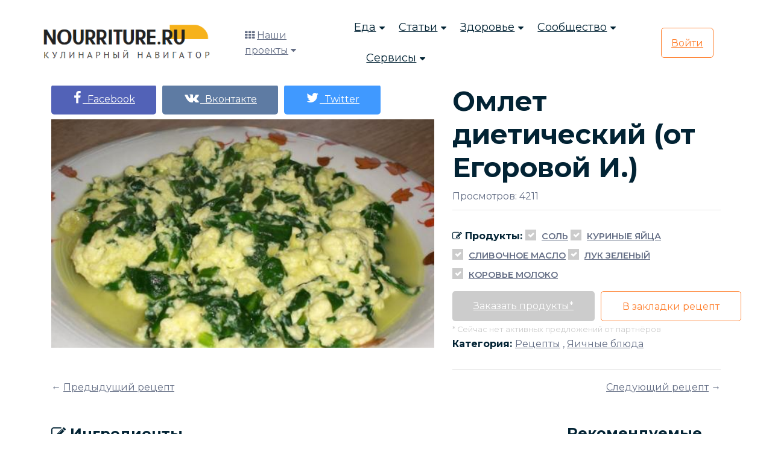

--- FILE ---
content_type: text/html; charset=UTF-8
request_url: https://nourriture.ru/recipes/5008/
body_size: 9987
content:
<!DOCTYPE html>
<html lang="ru">
<head>
    <meta charset="UTF-8">
    <meta name="viewport" content="width=device-width, initial-scale=1.0">
    <!--[if IE]><meta http-equiv="X-UA-Compatible" content="IE=edge" /><![endif]-->
    <!--[if IE]><meta http-equiv="X-UA-Compatible" content="ie=edge"><![endif]-->
    <link rel="stylesheet" href="/bitrix/templates/domain/assets/css/vendor.css">
    <link rel="stylesheet" href="/bitrix/templates/domain/assets/css/style.css">
    <link rel="stylesheet" href="/bitrix/templates/domain/assets/css/responsive.css">
	<link rel="stylesheet" href="/bitrix/templates/domain/assets/css/custom.css">
    <title>Омлет диетический (от Егоровой И.) кулинарный рецепт дома</title>
	<meta name="description" content="Омлет диетический (от Егоровой И.) кулинарный рецепт дома" />
	<meta name="keywords" content="Омлет диетический (от Егоровой И.), кулинарный рецепт дома" />
	<meta property="og:title" content="Омлет диетический (от Егоровой И.)"/>
	<meta property="og:description" content=""/>
	<meta property="og:image" content="http://nourriture.ru/upload/iblock/cc2/Omlet_dieticheskiy.jpg"/>
	<meta property="og:url" content="http://nourriture.ru/recipes/5008/"/>
	<meta property="og:type" content="article"/>
	<meta property="twitter:title" content="Омлет диетический (от Егоровой И.)"/>
	<meta property="twitter:description" content=""/>
	<meta property="twitter:image" content="http://nourriture.ru/upload/iblock/cc2/Omlet_dieticheskiy.jpg"/>
	<meta property="twitter:site" content="@nourriture_ru"/>
	<meta name="zen-verification" content="hA20AkRR1ZjQmGEuaeo5OydqY9Wjek5byRMJcJvRSZJ6Ddrm4kQ0b1AmbS2Ortyz" />
	<link href="/bitrix/templates/domain/mediaelementjs/mediaelementplayer.min.css" rel="stylesheet"/>
	<link rel="stylesheet" href="/bitrix/templates/domain/mediaelementjs/quality.min.css"/>
	<!-- Yandex.RTB -->
			<!-- Yandex.RTB -->
</head>

	<body>
	
    <!-- search popup start-->
    <div class="body-overlay" id="body-overlay"></div>
    <div class="td-search-popup" id="td-search-popup">
		<form action="/search/" class="search-form">
            <div class="form-group">
                <input type="text" class="form-control" name="q" placeholder="Введите запрос.....">
            </div>
            <button type="submit" class="submit-btn"><i class="fa fa-search"></i></button>
        </form>
    </div>
    <!-- search popup end-->

    <!-- navbar start -->
    <div class="navbar-area navbar-area-1">
        <nav class="navbar navbar-expand-lg">
            <div class="container nav-container">
                <div class="responsive-mobile-menu">
                    <button class="menu toggle-btn d-block d-lg-none" data-target="#themefie_main_menu" aria-expanded="false" aria-label="Toggle navigation">
                        <span class="icon-left"></span>
                        <span class="icon-right"></span>
                    </button>
                </div>
                <div class="logo">
					<a class="main-logo" href="https://nourriture.ru"><img src="/bitrix/templates/domain/assets/img/logo.png" alt="img"></a>
                </div>
                <div class="nav-left-part">
                    <div class="header-cat-menu">
                        <i class="fa fa-th"></i>
                        <a href="#">Наши проекты</a>
                        <i class="fa fa-caret-down"></i>
                        <ul>
    				<li><a href="https://t.me/HomeBookeepingBot" rel="nofollow" target="_blank"><i class="fa fa-shopping-basket"></i> Бюджет семьи</a></li>
				<li><a href="https://t.me/schnurrdeutsch" target="_blank"><i class="fa fa-language"></i> Обучение немецкому языку (пилот)</a></li>
    				<li><a href="https://projects.abspublisher.com/" target="_blank"><i class="fa fa-language"></i> Все проекты</a></li>
    				<li><a href="https://horoscopes.nourriture.ru/" target="_blank"><i class="fa fa-clone"></i> Гороскоп на неделю</a></li>
    				<li><a href="https://en-erot.mq2.ru/" target="_blank"><i class="fa fa-clone"></i> Элитная литература</a></li>
    				<li><a href="https://mq2.ru" target="_blank"><i class="fa fa-language"></i> Книжный проект</a></li>
			</ul>
		    </div>
                </div>
                <div class="collapse navbar-collapse" id="themefie_main_menu">
                    <ul class="navbar-nav menu-open text-left pl-lg-5">
                        <li class="menu-item-has-children current-menu-item">
                            <a href="#">Еда</a>
                            <ul class="sub-menu">
                                <li><a href="/recipes/">Рецепты</a></li>
                                <li><a href="/katalog-retseptov/">Категории рецептов</a></li>
                                <li><a href="/stati-po-produktam/">Продукты</a></li>
                                <li><a href="/kukhni-narodov-mira/">Кухни мира</a></li>
                                <li><a href="/kak-pravilno-gotovit/">Мастерклассы</a></li>
                            </ul>
                        </li>
                        <li class="menu-item-has-children current-menu-item">
                            <a href="#">Статьи</a>
                            <ul class="sub-menu">
                                <li><a href="/interesnoe-o-ede/">Интересное о еде</a></li>
                                <li><a href="/detyam-o-ede/">Детям о еде</a></li>
                                <li><a href="/rasskazy-o-ede/">Рассказы о еде</a></li>
                                <li><a href="/news-intresting/">Интересные новости и статьи</a></li>
								<li><a href="/fen-shuy-i-mistika/">Фен-шуй и мистика</a></li>
                            </ul>
                        </li>
                        <li class="menu-item-has-children current-menu-item">
                            <a href="#">Здоровье</a>
                            <ul class="sub-menu">
                                <li><a href="/zdorovyj-obraz-zhizni/">ЗОЖ</a></li>
                                <li><a href="/sistemy-pitaniya/">Системы питания</a></li>
								<li><a href="/diagnostika-zabolevaniy/">Диагностика заболеваний</a></li>
                            </ul>
                        </li>
                        <li class="menu-item-has-children current-menu-item">
                            <a href="#">Сообщество</a>
                            <ul class="sub-menu">
                                <li><a href="/retsepty-s-fotografiyami/"><i class="fa fa-list"></i> Пошаговые рецепты</a></li>
                            </ul>
                        </li>
                        <li class="menu-item-has-children current-menu-item">
                            <a href="#">Сервисы</a>
                            <ul class="sub-menu">
								<li><a class="search" href="#"><i class="fa fa-search"></i> Искать</a></li>
								<li><a href="https://horoscopes.nourriture.ru/"><i class="fa fa-clone"></i> Гороскоп на неделю</a></li>
								<li><a href="/audio/"><i class="fa fa-music"></i> Слушать релакс</a></li>
                                <li><a href="/hozyakam-na-zametku/"><i class="fa fa-sticky-note-o"></i> Хозяйкам на заметку</a></li>
                                <li><a href="/meditsinskiy-spravochnik/"><i class="fa fa-book"></i> Справочник заболеваний</a></li>
								<li><a href="/test-online/"><i class="fa fa-graduation-cap"></i> Тесты</a></li>
								<li><a href="/horoskop/c/sonnik/"><i class="fa fa-clone"></i> Сонник</a></li>
								<li><a href="/tarot4cards/"><i class="fa fa-sign-language"></i> Гадание на Таро</a></li>
                            </ul>
                        </li>
						<li class="menu-item-has-children current-menu-item d-block d-md-none">
                            <a href="#">Наши проекты</a>
                            <ul class="sub-menu">
								<li><a href="https://projects.abspublisher.com/" rel="nofollow" target="_blank"><i class="fa fa-language"></i> Все проекты</a></li>
                            </ul>
                        </li>
                    </ul>
                </div>
								<div class="nav-right-part nav-right-part-mobile">
                    <a class="search" href="#"><i class="fa fa-search"></i></a>
                    <a class="btn btn-base" href="/auth/">Войти</a>
                </div>
                <div class="nav-right-part nav-right-part-desktop">
                    <a class="btn btn-white" href="/auth/">Войти</a>
                </div>
				            </div>
        </nav>
    </div>
    <!-- navbar end -->

<!--'start_frame_cache_DDZCIh'--><div itemscope itemtype="http://schema.org/Recipe">
	<div class="course-view-details-inner pd-top-140 mb-5">
		<div class="container">
			<div class="row">
				<div class="col-lg-7">
					<div class="row details">
						<div class="col-md-12 align-self-center">
														<ul class="price-area mt-0 mb-2">
								<li>
									<a class="btn btn-base" style="background-color: #5262B7; border-color: #5262B7;" href="http://www.facebook.com/sharer.php?u=http%3A%2F%2Fnourriture.ru%2Frecipes%2F5008%2F" onclick="window.open(this.href, this.title, 'toolbar=0, status=0, width=548, height=325'); return false;" title="Поделиться на Facebook" target="_parent"><i class="fa fa-facebook" style="font-size: 22px;"></i>&nbsp;&nbsp;Facebook</a>
								</li>
								<li>
									<a class="btn btn-base" style="background-color: #5E7BA3; border-color: #5E7BA3;" href="http://vkontakte.ru/share.php?url=http%3A%2F%2Fnourriture.ru%2Frecipes%2F5008%2F&title=%D0%9E%D0%BC%D0%BB%D0%B5%D1%82+%D0%B4%D0%B8%D0%B5%D1%82%D0%B8%D1%87%D0%B5%D1%81%D0%BA%D0%B8%D0%B9+%28%D0%BE%D1%82+%D0%95%D0%B3%D0%BE%D1%80%D0%BE%D0%B2%D0%BE%D0%B9+%D0%98.%29+%D0%BA%D1%83%D0%BB%D0%B8%D0%BD%D0%B0%D1%80%D0%BD%D1%8B%D0%B9+%D1%80%D0%B5%D1%86%D0%B5%D0%BF%D1%82+%D0%B4%D0%BE%D0%BC%D0%B0&description=%D0%9E%D0%BC%D0%BB%D0%B5%D1%82+%D0%B4%D0%B8%D0%B5%D1%82%D0%B8%D1%87%D0%B5%D1%81%D0%BA%D0%B8%D0%B9+%28%D0%BE%D1%82+%D0%95%D0%B3%D0%BE%D1%80%D0%BE%D0%B2%D0%BE%D0%B9+%D0%98.%29+%D0%BA%D1%83%D0%BB%D0%B8%D0%BD%D0%B0%D1%80%D0%BD%D1%8B%D0%B9+%D1%80%D0%B5%D1%86%D0%B5%D0%BF%D1%82+%D0%B4%D0%BE%D0%BC%D0%B0&image=http%3A%2F%2Fnourriture.ru%2Fupload%2Fiblock%2Fcc2%2FOmlet_dieticheskiy.jpg&noparse=true" onclick="window.open(this.href, this.title, 'toolbar=0, status=0, width=548, height=325'); return false;" title="Рассказать в Вконтакте" target="_parent"><i class="fa fa-vk" style="font-size: 22px;"></i>&nbsp;&nbsp;Вконтакте</a>
								</li>
								<li>
									<a class="btn btn-base" style="background-color: #4099FF; border-color: #4099FF;" href="http://twitter.com/share?text=%D0%9E%D0%BC%D0%BB%D0%B5%D1%82+%D0%B4%D0%B8%D0%B5%D1%82%D0%B8%D1%87%D0%B5%D1%81%D0%BA%D0%B8%D0%B9+%28%D0%BE%D1%82+%D0%95%D0%B3%D0%BE%D1%80%D0%BE%D0%B2%D0%BE%D0%B9+%D0%98.%29+%D0%BA%D1%83%D0%BB%D0%B8%D0%BD%D0%B0%D1%80%D0%BD%D1%8B%D0%B9+%D1%80%D0%B5%D1%86%D0%B5%D0%BF%D1%82+%D0%B4%D0%BE%D0%BC%D0%B0&hashtags=+via+%40nourriture+%23nurnur&url=http%3A%2F%2Fnourriture.ru%2Frecipes%2F5008%2F" title="Поделиться в Твиттере" onclick="window.open(this.href, this.title, 'toolbar=0, status=0, width=548, height=325'); return false" target="_parent"><i class="fa fa-twitter" style="font-size: 22px;"></i>&nbsp;&nbsp;Twitter</a>
								</li>
							</ul>
						</div>
					</div>
					<div class="thumb">
						<img class="w-100" src="http://nourriture.ru/upload/iblock/cc2/Omlet_dieticheskiy.jpg" alt="Омлет диетический (от Егоровой И.)" title="Омлет диетический (от Егоровой И.)">
															
																									</div>
				</div>
				<div class="col-lg-5 align-self-center mt-4 mt-lg-0">
					<div class="details">
						<h1>Омлет диетический (от Егоровой И.)</h1>
						<p class="abs-white">Просмотров: 4211</p>
						<div class="tag-share-area mt-2">
							<div class="row">
								<div class="col-md-12 align-self-center">
									<div class="tag-inner">
																													<span><i class='fa fa-pencil-square-o'></i> Продукты: </span>
																																<label class="single-select-inner">
												<input type="checkbox" checked="checked">
												<span class="fa fa-check" style="background-color: #cccccc; border-color: #cccccc;"></span>
												<a href="/search/?q=Соль"><u class="initialism">Соль</u></a>
											</label>
																																<label class="single-select-inner">
												<input type="checkbox" checked="checked">
												<span class="fa fa-check" style="background-color: #cccccc; border-color: #cccccc;"></span>
												<a href="/search/?q=Куриные яйца"><u class="initialism">Куриные яйца</u></a>
											</label>
																																<label class="single-select-inner">
												<input type="checkbox" checked="checked">
												<span class="fa fa-check" style="background-color: #cccccc; border-color: #cccccc;"></span>
												<a href="/search/?q=Сливочное масло"><u class="initialism">Сливочное масло</u></a>
											</label>
																																<label class="single-select-inner">
												<input type="checkbox" checked="checked">
												<span class="fa fa-check" style="background-color: #cccccc; border-color: #cccccc;"></span>
												<a href="/search/?q=Лук зеленый"><u class="initialism">Лук зеленый</u></a>
											</label>
																																<label class="single-select-inner">
												<input type="checkbox" checked="checked">
												<span class="fa fa-check" style="background-color: #cccccc; border-color: #cccccc;"></span>
												<a href="/search/?q=Коровье молоко"><u class="initialism">Коровье молоко</u></a>
											</label>
																												</div>
								</div>
								<div class="col-md-12 align-self-center">
									<ul class="price-area mt-2">
										<li><a class="btn btn-base" href="#" style="background: #cccccc;">Заказать продукты*</a></li>
										<li><button class="btn btn-border" onclick="addBookmarks(5008)">В закладки рецепт</button></li>
									</ul>
									<small style="color: #cccccc;">* Сейчас нет активных предложений от партнёров</small>								</div>
								<div class="col-md-12 align-self-center">
									<div class="tag-inner">
										<span>Категория: </span>
										<a href="/recipes/"><u>Рецепты</u></a>
																																												, <a href="/recepty-dlya/yaichnye-blyuda/">
													<u>Яичные блюда</u>
												</a>
																														</div>
								</div>
							</div>
						</div>
					</div>
				</div>
			</div>
			<div class="row mt-3">
				<div class="col-sm-6 text-left">
					&larr; <a href='/recipes/5004/'>Предыдущий рецепт</a>				</div>
				<div class="col-sm-6 text-right">
					<a href='/recipes/5330/'>Следующий рецепт</a> &rarr;				</div>
			</div>
		</div>
	</div>
	<section class="page-section with-sidebar">
		<div class="container" id="absContentsBegin">
			<div class="row abscontent">
				<div class="col-md-9 content" id="content">
					<article class="post-wrap post-single">
												<div class="row">
							<div class="col-sm-12">
														</div>
						</div>
												<div class="post-body">
							<div class="post-excerpt">
																<h4><i class="fa fa-pencil-square-o"></i> Ингредиенты</h4>
								<div class="media-category">
									<ul class="list-style-none">
										<li itemprop='recipeIngredient'>
											<i class='fa fa-arrow-right'></i>
											1 яйцо</li><li itemprop='recipeIngredient'><i class='fa fa-arrow-right'></i> соль</li><li itemprop='recipeIngredient'><i class='fa fa-arrow-right'></i> зелёный лук</li><li itemprop='recipeIngredient'><i class='fa fa-arrow-right'></i> 0,5 стакана молока</li><li itemprop='recipeIngredient'><i class='fa fa-arrow-right'></i> сливочное масло										</li>
									</ul>
								</div>
								<div>
                                    																			<div class="abs-slidebox" itemprop="recipeInstructions">
											                                            Яйцо отбить в миску или кастрюлю, влить туда же молоко и всё взбить венчиком или вилкой. Затем посолить, добавить мелко нарезанный лук и снова взбить. Горячую сковороду смазать маслом, вылить омлет и накрыть крышкой. Через 2-3 минуты крышку снять. После того как сыворотка отойдёт, выложить омлет шумовкой на тарелку.										</div>
																																																																					<h4>Рекомендации</h4>
																					О свойствах зелёного лука, молока, сливочного масла читайте в статьях: &quot;Лук зелёный&quot;, &quot;Молоко&quot;, &quot;Масло сливочное&quot;.																																																<div style="text-align: right;">
																																									</div>
																																			</div>
																																																																																																									<h4>Сейчас смотрят рецепты</h4>
										<div class="row">
						<div class="col-sm-4">
					<a href="/recipes/12530/">
								<img class="media-object" width="100%" src="/upload/resize_cache/iblock/356/300_300_1/omletnakozemmoloke.jpg" alt="Омлет на козьем молоке" title="Омлет на козьем молоке" />
								<i class="fa fa-arrow-right"></i> <u>Омлет на козьем молоке</u>
			</a>
		</div>
						<div class="col-sm-4">
					<a href="/recipes/11162/">
								<img class="media-object" width="100%" src="/upload/resize_cache/iblock/dd3/300_300_1/13331438_s.jpg" alt="Омлет натуральный" title="Омлет натуральный" />
								<i class="fa fa-arrow-right"></i> <u>Омлет натуральный</u>
			</a>
		</div>
						<div class="col-sm-4">
					<a href="/recipes/5004/">
								<img class="media-object" width="100%" src="/upload/resize_cache/iblock/638/300_300_1/omlet_natural.jpg" alt="Омлет натуральный на сливочном масле" title="Омлет натуральный на сливочном масле" />
								<i class="fa fa-arrow-right"></i> <u>Омлет натуральный на сливочном масле</u>
			</a>
		</div>
			</div>
<br/><br/>																																		<div class="row">
										<h4>Рекомендуем посмотреть</h4>
									</div>
																			<div class="row">
																					<div class="col-sm-4">
												<a href="/recepty-dlya/yaichnye-blyuda/">
																										<img class="media-object" width="100%" src="/upload/iblock/5a4/31571998_s (1).jpg" alt="Яичные блюда" title="Яичные блюда" />
																										<h5><i class="fa fa-arrow-right"></i> Яичные блюда</h5>
												</a>
											</div>
																				</div>
																																	
																										<div class="row">
										<h4>Сейчас смотрят: Хозяйкам на заметку</h4>
									</div>
																			<div class="row">
																					<div class="col-sm-4 mb-3">
												<a href="/hozyakam-na-zametku/1411494/">
													<i class="fa fa-arrow-right"></i> <u>Заметка №316: &quot;Как правильно жарить омлет?&quot;</u>
												</a>
											</div>
																					<div class="col-sm-4 mb-3">
												<a href="/hozyakam-na-zametku/4847/">
													<i class="fa fa-arrow-right"></i> <u>Заметка №25: &quot;Как хранить яйца?&quot;</u>
												</a>
											</div>
																					<div class="col-sm-4 mb-3">
												<a href="/hozyakam-na-zametku/1415598/">
													<i class="fa fa-arrow-right"></i> <u>Заметка №396: &quot;В какой посуде взбивать сырые яйца?&quot;</u>
												</a>
											</div>
																				</div>
																			<div class="row">
																					<div class="col-sm-4 mb-3">
												<a href="/hozyakam-na-zametku/4867/">
													<i class="fa fa-arrow-right"></i> <u>Заметка №29: &quot;О свойствах яиц&quot;</u>
												</a>
											</div>
																					<div class="col-sm-4 mb-3">
												<a href="/hozyakam-na-zametku/4869/">
													<i class="fa fa-arrow-right"></i> <u>Заметка №30: &quot;Сколько яиц рекомендуется съедать в неделю?&quot;</u>
												</a>
											</div>
																					<div class="col-sm-4 mb-3">
												<a href="/hozyakam-na-zametku/5160/">
													<i class="fa fa-arrow-right"></i> <u>Заметка №63: &quot;О хранении молока&quot;</u>
												</a>
											</div>
																				</div>
																			<div class="row">
																					<div class="col-sm-4 mb-3">
												<a href="/hozyakam-na-zametku/1406828/">
													<i class="fa fa-arrow-right"></i> <u>Заметка №249: &quot;Об особенностях кипячения молока&quot;</u>
												</a>
											</div>
																					<div class="col-sm-4 mb-3">
												<a href="/hozyakam-na-zametku/1412381/">
													<i class="fa fa-arrow-right"></i> <u>Заметка №346: &quot;Как приготовить из сухого молока питьевое?&quot;</u>
												</a>
											</div>
																					<div class="col-sm-4 mb-3">
												<a href="/hozyakam-na-zametku/1406142/">
													<i class="fa fa-arrow-right"></i> <u>Заметка №236: &quot;Как хранить сливочное масло?&quot;</u>
												</a>
											</div>
																				</div>
																			<div class="row">
																					<div class="col-sm-4 mb-3">
												<a href="/hozyakam-na-zametku/1406955/">
													<i class="fa fa-arrow-right"></i> <u>Заметка №254: &quot;Как правильно хранить масло, сало и жир?&quot;</u>
												</a>
											</div>
																					<div class="col-sm-4 mb-3">
												<a href="/hozyakam-na-zametku/1410388/">
													<i class="fa fa-arrow-right"></i> <u>Заметка №270: &quot;Как быстрее взбить сливочное масло?&quot;</u>
												</a>
											</div>
																					<div class="col-sm-4 mb-3">
												<a href="/hozyakam-na-zametku/1406144/">
													<i class="fa fa-arrow-right"></i> <u>Заметка №237: &quot;О покупке сливочного масла&quot;</u>
												</a>
											</div>
																				</div>
																	
								
								
								
															</div>
						</div>
					</article>
				</div>

				<aside class="col-md-3 sidebar" id="sidebar">
					<div class="widget widget-categories">
							<h4>Рекомендуемые статьи</h4>
				<ul class="list-style-none">
					<li>
				<a href="/stati-po-produktam/9725/">
					<h5><i class="fa fa-arrow-right"></i> Способы тепловой обработки продуктов: жарка, жарка с небольшим количеством жира на плите, пассерование, жарка в большом количестве жира (во фритюре)</h5>
					<img class="media-object" width="100%" src="/upload/iblock/4fd/Krevetki-fri.jpg" alt="Способы тепловой обработки продуктов: жарка, жарка с небольшим количеством жира на плите, пассерование, жарка в большом количестве жира (во фритюре)" title="Способы тепловой обработки продуктов: жарка, жарка с небольшим количеством жира на плите, пассерование, жарка в большом количестве жира (во фритюре)" />
				</a>
			<li>
					<li>
				<a href="/stati-po-produktam/13969/">
					<h5><i class="fa fa-arrow-right"></i> Лук зелёный</h5>
					<img class="media-object" width="100%" src="/upload/iblock/eae/luk-zelen.jpg" alt="Лук зелёный" title="Лук зелёный" />
				</a>
			<li>
					<li>
				<a href="/stati-po-produktam/5146/">
					<h5><i class="fa fa-arrow-right"></i> Молоко</h5>
					<img class="media-object" width="100%" src="" alt="Молоко" title="Молоко" />
				</a>
			<li>
					<li>
				<a href="/stati-po-produktam/5111/">
					<h5><i class="fa fa-arrow-right"></i> Масло сливочное</h5>
					<img class="media-object" width="100%" src="/upload/iblock/cec/Maslo-slovochnoje.jpg" alt="Масло сливочное" title="Масло сливочное" />
				</a>
			<li>
				</ul>
			</div>					<div class="widget widget-categories">
					</div>				</aside>
				
			</div>
		</div>
		<div class="blog-area pd-top-140">
			<div class="container">
				<div class="row justify-content-center">
					<div class="col-sm-12">
						<div class="section-title text-center">
							<h2>Посмотрите наш сонник</h2>
						</div>
					</div>
				</div>
				<div class="row justify-content-center"><div class="col-lg-4 col-md-6"><a class="media-link" href="https://nourriture.ru:443/horoskop/sonnik-gigieny/" target="_blank"><div class="single-blog-inner style-two"><div class="thumb"><img style="width: 90%;" src="https://storage.yandexcloud.net/nourritureworld/sonnik/empty.jpg" alt=""></div><div class="details"><h5>Сонник гигиены</h5></div></div></a></div><div class="col-lg-4 col-md-6"><a class="media-link" href="https://nourriture.ru:443/horoskop/sonnik-kassovyj-yashhik/" target="_blank"><div class="single-blog-inner style-two"><div class="thumb"><img style="width: 90%;" src="https://storage.yandexcloud.net/nourritureworld/sonnik/empty.jpg" alt=""></div><div class="details"><h5>Сонник кассовый ящик</h5></div></div></a></div><div class="col-lg-4 col-md-6"><a class="media-link" href="https://nourriture.ru:443/horoskop/sonnik-koshelek-2/" target="_blank"><div class="single-blog-inner style-two"><div class="thumb"><img style="width: 90%;" src="https://storage.yandexcloud.net/nourritureworld/sonnik/empty.jpg" alt=""></div><div class="details"><h5>Сонник кошелек</h5></div></div></a></div></div><div class="row justify-content-center"><div class="col-lg-4 col-md-6"><a class="media-link" href="https://nourriture.ru:443/horoskop/sonnik-deneg/" target="_blank"><div class="single-blog-inner style-two"><div class="thumb"><img style="width: 90%;" src="https://storage.yandexcloud.net/nourritureworld/sonnik/empty.jpg" alt=""></div><div class="details"><h5>Сонник денег</h5></div></div></a></div><div class="col-lg-4 col-md-6"><a class="media-link" href="https://nourriture.ru:443/horoskop/sonnik-zheltyj/" target="_blank"><div class="single-blog-inner style-two"><div class="thumb"><img style="width: 90%;" src="https://storage.yandexcloud.net/nourritureworld/sonnik/empty.jpg" alt=""></div><div class="details"><h5>Сонник желтый</h5></div></div></a></div><div class="col-lg-4 col-md-6"><a class="media-link" href="https://nourriture.ru:443/horoskop/i-barer/" target="_blank"><div class="single-blog-inner style-two"><div class="thumb"><img style="width: 90%;" src="https://nourriture.ru:443/horoskop/wp-content/uploads/2021/04/-e1664189680568.png" alt=""></div><div class="details"><h5>Сонник перила и барьер</h5></div></div></a></div></div>			</div>
		</div>
	</section>
</div><!--'end_frame_cache_DDZCIh'-->
    <!-- footer area start -->
    <footer class="footer-area pd-top-140">
        <div class="container">
            <div class="footer-top text-center">
                <div class="row justify-content-center">
                    <div class="col-xl-6 col-lg-8">
                        <h2>Подписка на рассылку новостей</h2>
                        <p>Маленькая команда с большими идеями! Мы делаем отличные материалы</p>
                        <div class="subscribe-inner-wrap">
                            <input type="text" placeholder="Введите свой Email">
                            <button class="btn btn-base">Подписаться</button>
                        </div>
                    </div>
                </div>
            </div>
            <div class="row">
                <div class="col-lg-3 col-sm-6">
                    <h4 class="widget-title">Наши проекты</h4>
                    <div class="widget_nav_menu">
                        <ul>
    						<li><a href="https://horoscopes.nourriture.ru/" target="_blank"><i class="fa fa-clone"></i> Гороскоп на неделю</a></li>
    						<li><a href="https://nourriture.ru/audio/" target="_blank"><i class="fa fa-music"></i> Слушать релакс</a></li>
    						<li><a href="https://en-erot.mq2.ru/" target="_blank"><i class="fa fa-clone"></i> Элитная литература</a></li>
    						<li><a href="https://mq2.ru" target="_blank"><i class="fa fa-language"></i> Книжный проект</a></li>
    						<li><a href="https://t.me/schnurrdeutsch" target="_blank"><i class="fa fa-language"></i> Обучение немецкому языку (пилот)</a></li>
						</ul>
                    </div>
                </div>
                <div class="col-lg-3 col-sm-6">
                    <h4 class="widget-title">Быстрый поиск</h4>
					<!--'start_frame_cache_FEp1a6'--><div class="widget_nav_menu">
	<ul>
								<li><i class="fa fa-arrow-circle-right" aria-hidden="true"></i> <a target="_blank" href="https://nourriture.ru/horoskop/">Астрология и здоровье</a></li>
								<li><i class="fa fa-arrow-circle-right" aria-hidden="true"></i> <a target="_blank" href="https://nourriture.ru/search/?q=%D0%9C%D0%B0%D1%81%D1%82%D0%BE%D0%BF%D0%B0%D1%82%D0%B8%D1%8F+%D1%81%D0%B8%D0%BC%D0%BF%D1%82%D0%BE%D0%BC%D1%8B+%D0%B8+%D0%BB%D0%B5%D1%87%D0%B5%D0%BD%D0%B8%D0%B5">Мастопатия симптомы и лечение</a></li>
								<li><i class="fa fa-arrow-circle-right" aria-hidden="true"></i> <a target="_blank" href="https://nourriture.ru/search/?q=%D0%96%D0%B8%D0%BC%D0%BE%D0%BB%D0%BE%D1%81%D1%82%D1%8C+%D1%81%D0%BE%D1%80%D1%82%D0%B0">Жимолость сорта</a></li>
								<li><i class="fa fa-arrow-circle-right" aria-hidden="true"></i> <a target="_blank" href="https://nourriture.ru/search/?q=%D0%9A%D0%90%D0%9C%D0%9D%D0%98+%D0%94%D0%9B%D0%AF+%D0%97%D0%94%D0%9E%D0%A0%D0%9E%D0%92%D0%AC%D0%AF+%D0%A7%D0%95%D0%9B%D0%9E%D0%92%D0%95%D0%9A%D0%90">КАМНИ ДЛЯ ЗДОРОВЬЯ ЧЕЛОВЕКА</a></li>
								<li><i class="fa fa-arrow-circle-right" aria-hidden="true"></i> <a target="_blank" href="/search/?q=%D0%94%D0%98%D0%95%D0%A2%D0%90+%D0%9F%D0%A0%D0%98+%D0%AF%D0%97%D0%92%D0%95%D0%9D%D0%9D%D0%9E%D0%99+%D0%91%D0%9E%D0%9B%D0%95%D0%97%D0%9D%D0%98">ДИЕТА ПРИ ЯЗВЕННОЙ БОЛЕЗНИ</a></li>
								<li><i class="fa fa-arrow-circle-right" aria-hidden="true"></i> <a target="_blank" href="https://nourriture.ru/search/?q=%D0%96%D0%B8%D0%BC%D0%BE%D0%BB%D0%BE%D1%81%D1%82%D1%8C">Жимолость</a></li>
								<li><i class="fa fa-arrow-circle-right" aria-hidden="true"></i> <a target="_blank" href="https://nourriture.ru/search/?q=%D0%9F%D0%BE%D0%B2%D1%8B%D1%88%D0%B5%D0%BD%D0%BD%D1%8B%D0%B9+%D1%85%D0%BE%D0%BB%D0%B5%D1%81%D1%82%D0%B5%D1%80%D0%B8%D0%BD">Повышенный холестерин</a></li>
								<li><i class="fa fa-arrow-circle-right" aria-hidden="true"></i> <a target="_blank" href="https://nourriture.ru/search/?q=%D0%9A%D0%B0%D0%BA+%D1%81%D0%BD%D0%B8%D0%B7%D0%B8%D1%82%D1%8C+%D1%85%D0%BE%D0%BB%D0%B5%D1%81%D1%82%D0%B5%D1%80%D0%B8%D0%BD">Как снизить холестерин</a></li>
			</ul>
</div><!--'end_frame_cache_FEp1a6'-->                </div>
                <div class="col-lg-3 col-sm-6">
                    <h4 class="widget-title">Сервисы</h4>
                    <div class="widget_nav_menu">
                        <ul>
							<li><a class="search" href="#"><i class="fa fa-search"></i> Искать</a></li>
							<li><a href="/audio/"><i class="fa fa-music"></i> Слушать релакс</a></li>
							<li><a href="/hozyakam-na-zametku/"><i class="fa fa-sticky-note-o"></i> Хозяйкам на заметку</a></li>
							<li><a href="/meditsinskiy-spravochnik/"><i class="fa fa-book"></i> Справочник заболеваний</a></li>
							<li><a href="https://horoscopes.nourriture.ru/"><i class="fa fa-star"></i> Гороскоп</a></li>
							<li><a href="/horoskop/c/sonnik/"><i class="fa fa-clone"></i> Сонник</a></li>
							<li><a href="/tarot4cards/"><i class="fa fa-sign-language"></i> Гадание на Таро</a></li>
						</ul>
                    </div>
					<h4 class="widget-title">О проекте</h4>
                    <div class="widget_nav_menu">
                        <ul>
							<li><a href="/o_proekte/"><span>О проекте</span></a></li>
							<li><a href="https://abspublisher.com/advertise" target="_blank"><span>Реклама на сайте</span></a></li>
							                        </ul>
                    </div>
                </div>
                <div class="col-lg-3 col-sm-6">
                    <h4 class="widget-title">Поддержка</h4>
                    <div class="widget_nav_menu mb-5">
                        <ul>
                            <li><a href="/o_proekte/right/"><span>Правила проекта</span></a></li>
														<li><a href="https://abspublisher.com/contacts" target="_blank" rel="nofollow"><span>Связаться с нами</span></a></li>
                        </ul>
                    </div>
                    <h4 class="widget-title">Оставайтесь на связи</h4>
                    <ul class="social-area mb-5 mb-lg-0">
                        <li>
                            <a href="https://www.facebook.com/nourritureru" rel="nofollow" target="_blank"><i class="fa fa-facebook"></i></a>
                        </li>
                        <li>
                            <a href="https://twitter.com/nourriture_ru" rel="nofollow" target="_blank"><i class="fa fa-twitter"></i></a>
                        </li>
                        <li>
                            <a href="https://vk.com/nourriture_ru" rel="nofollow" target="_blank"><i class="fa fa-vk"></i></a>
                        </li>
                        <li>
                            <a href="#" rel="nofollow" target="_blank"><i class="fa fa-instagram"></i></a>
                        </li>
                    </ul>
                </div>
            </div>
            <div class="footer-bottom">
                <div class="row">
                    <div class="col-md-6">
                        <div class="thumb">
                            <img src="/bitrix/templates/domain/assets/img/logo.png" alt="img">
                        </div>
                    </div>
                    <div class="col-md-6 text-md-right mt-3 mt-md-0 align-self-center">
                        <p>© С 11 марта 2012 &ndash; 2026 <a href="https://abspublisher.com/" target="_blank" rel="nofollow"><span>ABSPublisher</span></a>.
						<br/>Использование материалов только с разрешения редакции.</p>
                    </div>
                </div>
            </div>
        </div>
    </footer>
    <!-- footer area end -->

    <!-- back to top area start -->
    <div class="back-to-top">
        <span class="back-top"><i class="fa fa-angle-up"></i></span>
    </div>
    <!-- back to top area end -->

        		        		<!-- Yandex.Metrika counter -->
		<noscript><div><img src="https://mc.yandex.ru/watch/12901312" style="position:absolute; left:-9999px;" alt="" /></div></noscript>
	<!-- /Yandex.Metrika counter -->

<script>window.yaContextCb=window.yaContextCb||[]</script>
<script src="https://yandex.ru/ads/system/context.js" async></script>
<script src="/bitrix/templates/domain/assets/js/vendor.js"></script>
<script src="/bitrix/templates/domain/assets/js/main.js"></script>

<script src="/absgroups/js/jquery.clever-infinite-scroll.js" type="text/javascript"></script>

<script>
	$('#absContentsBegin').cleverInfiteScroll({
		contentsWrapperSelector: '#absContentsBegin',
		contentSelector: '.abscontent',
		nextSelector: '.absnext',
		loadImage: '/absgroups/images/ajax_loader.gif'
	});
	</script>
<script src="/bitrix/templates/domain/mediaelementjs/mediaelement-and-player.min.js"></script>
<script src="/bitrix/templates/domain/mediaelementjs/quality.min.js"></script>

<script>
		var
			sourcesSelector = document.body.querySelectorAll('select'),
			sourcesTotal = sourcesSelector.length
		;

		for (var i = 0; i < sourcesTotal; i++) {
			sourcesSelector[i].addEventListener('change', function (e) {
				var
					media = e.target.closest('.media-container').querySelector('.mejs__container').id,
					player = mejs.players[media]
				;

				player.setSrc(e.target.value.replace('&amp;', '&'));
				player.setPoster('');
				player.load();

			});

			// These media types cannot play at all on iOS, so disabling them
			if (mejs.Features.isiOS) {
				if (sourcesSelector[i].querySelector('option[value^="rtmp"]')) {
					sourcesSelector[i].querySelector('option[value^="rtmp"]').disabled = true;
				}
				if (sourcesSelector[i].querySelector('option[value$="webm"]')) {
					sourcesSelector[i].querySelector('option[value$="webm"]').disabled = true;
				}
				if (sourcesSelector[i].querySelector('option[value$=".mpd"]')) {
					sourcesSelector[i].querySelector('option[value$=".mpd"]').disabled = true;
				}
				if (sourcesSelector[i].querySelector('option[value$=".ogg"]')) {
					sourcesSelector[i].querySelector('option[value$=".ogg"]').disabled = true;
				}
				if (sourcesSelector[i].querySelector('option[value$=".flv"]')) {
					sourcesSelector[i].querySelector('option[value*=".flv"]').disabled = true;
				}
			}
		}

		document.addEventListener('DOMContentLoaded', function() {
			var mediaElements = document.querySelectorAll('video, audio'), total = mediaElements.length;

			for (var i = 0; i < total; i++) {
				new MediaElementPlayer(mediaElements[i], {
					iconSprite: '/bitrix/templates/domain/mediaelementjs/images/mejs-controls.svg',
					success: function () {
						var target = document.body.querySelectorAll('.player'), targetTotal = target.length;
						for (var j = 0; j < targetTotal; j++) {
							target[j].style.visibility = 'visible';
						}
					}
				});
			}
		});
	</script>

<script type="text/javascript" >
	   (function(m,e,t,r,i,k,a){m[i]=m[i]||function(){(m[i].a=m[i].a||[]).push(arguments)};
	   m[i].l=1*new Date();
	   for (var j = 0; j < document.scripts.length; j++) {if (document.scripts[j].src === r) { return; }}
	   k=e.createElement(t),a=e.getElementsByTagName(t)[0],k.async=1,k.src=r,a.parentNode.insertBefore(k,a)})
	   (window, document, "script", "https://mc.yandex.ru/metrika/tag.js", "ym");
	
	   ym(12901312, "init", {
			clickmap:true,
			trackLinks:true,
			accurateTrackBounce:true,
			webvisor:true
	   });
	</script>
</body>
</html>

--- FILE ---
content_type: text/css
request_url: https://nourriture.ru/bitrix/templates/domain/assets/css/style.css
body_size: 16069
content:
@charset "UTF-8";
/*
Theme Name: Dominie
Theme URI: http://themefie.com/dominie
Author: themefie
Author URI: https://themefie.com
Description: Dominie - Online Education Courses HTML Template
Version: 1.0.0
*/
/*--------------------------------------------------------------
>>> TABLE OF CONTENTS:
----------------------------------------------------------------
# Global
    ## Global
    ## Mixins
    ## Variables
    ## Common

# Sections
    ## Nav Bar
    ## Banner
    ## Brand Area
    ## Footer
    ## Widgets

# Elements
    ## accordion
    ## filter
    ## apartment
    ## blog
    ## city
    ## feature
    ## gallery
    ## intro
    ## main-search
    ## pricing
    ## service
    ## team
    ## user-list

--------------------------------------------------------------*/
/*-----------------
    # Typography
-----------------*/
@import url("https://fonts.googleapis.com/css?family=Montserrat:400,400i,500,600,700,800display=swap");
:root {
  --main-color: #ff7f2d;
  --heading-color: #022334;
  --paragraph-color: #646e85;
  --body-font: "Montserrat", sans-serif;
  --body-font-size: 16px;
  --line-height30: 1.6;
}

html {
  -webkit-text-size-adjust: 100%;
  -ms-text-size-adjust: 100%;
  overflow-x: hidden;
  font-family: var(--body-font);
}

* {
  box-sizing: border-box;
  outline: none;
  -moz-osx-font-smoothing: grayscale;
  /* Firefox */
  -webkit-font-smoothing: antialiased;
  /* WebKit  */
}

body {
  margin: 0;
  color: var(--paragraph-color);
  font-family: var(--body-font);
  line-height: var(--line-height30);
  font-size: var(--body-font-size);
}

h1 {
  font-size: 45px;
  line-height: 1.2333333333;
}

h2 {
  font-size: 36px;
  line-height: 1.3380952381;
}

h3 {
  font-size: 32px;
  line-height: 1.3833333333;
}

h4 {
  font-size: 24px;
  line-height: 1.3380952381;
}

h5 {
  font-size: 20px;
  line-height: 1.3380952381;
}

h6 {
  font-size: 16px;
  line-height: 1.2380952381;
}

h1,
h2,
h3,
h4,
h5,
h6 {
  color: var(--heading-color);
  font-weight: 700;
}

p {
  color: var(--paragraph-color);
  -webkit-hyphens: auto;
  hyphens: auto;
  margin-bottom: 10px;
}

a {
  color: inherit;
  text-decoration: none;
  transition: 0.4s;
}

a,
a:hover,
a:focus,
a:active {
  text-decoration: none;
  outline: none;
  color: inherit;
}

a:hover {
  color: var(--main-color);
}

pre {
  word-break: break-word;
}

a i {
  padding: 0 2px;
}

img {
  max-width: 100%;
}

ol {
  counter-reset: counter;
  padding-left: 0;
}

ol li {
  list-style: none;
  margin-bottom: 1rem;
}

ol li:before {
  counter-increment: counter;
  content: counter(counter);
  font-weight: 500;
  margin-right: 10px;
}

button:hover,
button:active,
button:focus {
  outline: 0;
}

/*input and button type focus outline disable*/
input[type=text]:focus,
input[type=email]:focus,
input[type=url]:focus,
input[type=password]:focus,
input[type=search]:focus,
input[type=tel]:focus,
input[type=number]:focus,
textarea:focus,
input[type=button]:focus,
input[type=reset]:focus,
input[type=submit]:focus,
select:focus {
  outline: none;
  box-shadow: none;
  border: 1px solid #ddd;
}

.no-gutter.row,
.no-gutter.container,
.no-gutter.container-fluid {
  margin-left: 0;
  margin-right: 0;
  padding-left: 0;
  padding-right: 0;
}

.no-gutter > [class^=col-] {
  padding-left: 0;
  padding-right: 0;
}

.no-gutter[class^=col-] {
  padding-left: 0;
  padding-right: 0;
}

.h-100vh {
  height: 100vh;
}

code {
  color: #faa603;
}

.check-list {
  margin: 0;
  padding: 0;
  list-style: none;
}
.check-list li {
  display: block;
  padding-left: 20px;
  position: relative;
  z-index: 0;
}
.check-list li:after {
  position: absolute;
  left: 0;
  top: 0;
  font-family: "fontawesome";
  content: "";
  color: var(--main-color);
}

.site-main .comment-navigation,
.site-main .posts-navigation,
.site-main .post-navigation {
  clear: both;
}

.comment-navigation .nav-previous,
.posts-navigation .nav-previous,
.post-navigation .nav-previous {
  float: left;
  width: 50%;
}

.comment-navigation .nav-next,
.posts-navigation .nav-next,
.post-navigation .nav-next {
  float: right;
  text-align: right;
  width: 50%;
}

.comment-navigation .nav-previous > a,
.posts-navigation .nav-previous > a,
.post-navigation .nav-previous > a,
.comment-navigation .nav-next > a,
.posts-navigation .nav-next > a,
.post-navigation .nav-next > a {
  transition: 0.3s ease-in;
}

.comment-navigation .nav-previous:hover > a,
.posts-navigation .nav-previous:hover > a,
.post-navigation .nav-previous:hover > a,
.comment-navigation .nav-next:hover > a,
.posts-navigation .nav-next:hover > a,
.post-navigation .nav-next:hover > a {
  color: var(--main-color);
}

.comment-list li {
  list-style: none;
}

.h-100vh {
  height: 100vh;
}

.position-relative {
  position: relative;
}

/*--------------------------------------------------------------
# Accessibility
--------------------------------------------------------------*/
/* Text meant only for screen readers. */
.screen-reader-text {
  border: 0;
  clip: rect(1px, 1px, 1px, 1px);
  -webkit-clip-path: inset(50%);
          clip-path: inset(50%);
  height: 1px;
  margin: -1px;
  overflow: hidden;
  padding: 0;
  position: absolute !important;
  width: 1px;
  word-wrap: normal !important;
  /* Many screen reader and browser combinations announce broken words as they would appear visually. */
}

.screen-reader-text:focus {
  background-color: #f1f1f1;
  border-radius: 3px;
  box-shadow: 0 0 2px 2px rgba(0, 0, 0, 0.6);
  clip: auto !important;
  -webkit-clip-path: none;
          clip-path: none;
  color: #21759b;
  display: block;
  font-size: 15px;
  font-size: 0.875rem;
  font-weight: bold;
  height: auto;
  left: 5px;
  line-height: normal;
  padding: 15px 23px 14px;
  text-decoration: none;
  top: 5px;
  width: auto;
  z-index: 100000;
  /* Above WP toolbar. */
}

/* Do not show the outline on the skip link target. */
#content[tabindex="-1"]:focus {
  outline: 0;
}

/*--------------------------------------------------------------
# Alignments
--------------------------------------------------------------*/
.alignleft {
  float: left;
  clear: both;
  margin-right: 20px;
}

.alignright {
  float: right;
  clear: both;
  margin-left: 20px;
}

.aligncenter {
  clear: both;
  display: block;
  margin: 0 auto 1.75em;
}

.alignfull {
  margin: 1.5em 0;
  max-width: 100%;
}

.alignwide {
  max-width: 1100px;
}

/*--------------------------------------------------------------
# Clearings
--------------------------------------------------------------*/
.clear:before,
.clear:after,
.entry-content:before,
.entry-content:after,
.comment-content:before,
.comment-content:after,
.site-header:before,
.site-header:after,
.site-content:before,
.site-content:after,
.site-footer:before,
.site-footer:after {
  content: "";
  display: table;
  table-layout: fixed;
}

.clear:after,
.entry-content:after,
.comment-content:after,
.site-header:after,
.site-content:after,
.site-footer:after {
  clear: both;
}

/*--------------------------------------------------------------
## Posts and pages
--------------------------------------------------------------*/
.sticky {
  display: block;
}

.updated:not(.published) {
  display: none;
}

/*--------------------------------------------------------------
# Media
--------------------------------------------------------------*/
.page-content .wp-smiley,
.entry-content .wp-smiley,
.comment-content .wp-smiley {
  border: none;
  margin-bottom: 0;
  margin-top: 0;
  padding: 0;
}

/* Make sure embeds and iframes fit their containers. */
embed,
iframe,
object {
  max-width: 100%;
}

/* Make sure logo link wraps around logo image. */
.custom-logo-link {
  display: inline-block;
}

/*--------------------------------------------------------------
## Captions
--------------------------------------------------------------*/
.wp-caption {
  margin-bottom: 1.5em;
  max-width: 100%;
  clear: both;
}

.wp-caption img[class*=wp-image-] {
  display: block;
  margin-left: auto;
  margin-right: auto;
}

.wp-caption .wp-caption-text {
  margin: 0.8075em 0;
}

.wp-caption-text {
  text-align: center;
}

/*----------------------------------------
    # Unit test
------------------------------------------*/
.wp-link-pages a {
  margin: 0 5px;
  transition: 0.3s ease-in;
}

.wp-link-pages {
  margin-bottom: 30px;
  margin-top: 25px;
}

.wp-link-pages span,
.wp-link-pages a {
  border: 1px solid #e2e2e2;
  padding: 5px 15px;
  display: inline-block;
}

.wp-link-pages .current,
.wp-link-pages a:hover {
  background-color: var(--main-color);
  color: #fff;
  border-color: var(--main-color);
}

.wp-link-pages span:first-child {
  margin-right: 5px;
}

dl,
ol,
ul {
  padding-left: 15px;
}

.post-password-form input {
  display: block;
  border: 1px solid #e2e2e2;
  height: 50px;
  border-radius: 3px;
  padding: 0 20px;
}

.post-password-form label {
  font-weight: 600;
  color: #333;
}

.post-password-form input[type=submit] {
  width: 100px;
  height: 50px;
  background-color: var(--main-color);
  color: #fff;
  font-size: 15px;
  font-weight: 600;
  letter-spacing: 1px;
  border: none;
  cursor: pointer;
  transition: 0.3s ease-in;
}

.post-password-form input[type=submit]:hover {
  background-color: #121A2F;
}

.footer-widget .table td,
.footer-widget .table th {
  padding: 0.5rem !important;
}

.custom-gutters-14 > .col,
.custom-gutters-14 > [class*=col-] {
  padding-right: 7px;
  padding-left: 7px;
}

.custom-gutters-20 > .col,
.custom-gutters-20 > [class*=col-] {
  padding-right: 10px;
  padding-left: 10px;
}

@media all and (min-width: 1300px) {
  .container-large {
    max-width: 1250px;
  }
}
@media all and (min-width: 1600px) {
  .container {
    max-width: 1440px;
  }

  .container-large {
    max-width: 1550px;
  }
}
/*---------------------------------------
    ## Button
---------------------------------------*/
.btn {
  height: 50px;
  line-height: 50px;
  padding: 0 35px;
  overflow: hidden;
  position: relative;
  border: 0;
  transition: all 0.5s ease;
  font-weight: 400;
  display: inline-block;
  transform: perspective(1px) translateZ(0);
  border-radius: 5px;
}
.btn:focus, .btn:active {
  outline: 0;
  box-shadow: none;
}
.btn img {
  margin-right: 7px;
  margin-top: -1px;
}

.btn-base {
  color: #fff;
  border: 0;
  background: var(--main-color);
}
.btn-base:before {
  content: "";
  position: absolute;
  z-index: -1;
  top: 0;
  left: 0;
  right: 0;
  bottom: 0;
  background: #022334;
  transform: scaleX(0);
  transform-origin: 0 50%;
  transition-duration: 0.4s;
}
.btn-base:hover, .btn-base:focus {
  color: #fff;
}
.btn-base:hover:before, .btn-base:focus:before {
  transform: scaleX(1);
}

.btn-border {
  color: var(--main-color);
  border: 1px solid var(--main-color);
  background: transparent;
}
.btn-border:before {
  content: "";
  position: absolute;
  z-index: -1;
  top: 0;
  left: 0;
  right: 0;
  bottom: 0;
  background: var(--main-color);
  transform: scaleX(0);
  transform-origin: 0 50%;
  transition-duration: 0.4s;
}
.btn-border:hover, .btn-border:focus {
  color: #fff;
}
.btn-border:hover:before, .btn-border:focus:before {
  transform: scaleX(1);
}

.btn-border-white {
  color: #ffffff;
  border: 1px solid #ffffff;
  background: transparent;
}
.btn-border-white:before {
  content: "";
  position: absolute;
  z-index: -1;
  top: 0;
  left: 0;
  right: 0;
  bottom: 0;
  background: #ffffff;
  transform: scaleX(0);
  transform-origin: 0 50%;
  transition-duration: 0.4s;
}
.btn-border-white:hover, .btn-border-white:focus {
  color: var(--main-color);
}
.btn-border-white:hover:before, .btn-border-white:focus:before {
  transform: scaleX(1);
}

.btn-white {
  color: var(--main-color);
  border: 0;
  background: #fff;
  border: 1px solid var(--main-color);
}
.btn-white:before {
  content: "";
  position: absolute;
  z-index: -1;
  top: 0;
  left: 0;
  right: 0;
  bottom: 0;
  background: #022334;
  transform: scaleX(0);
  transform-origin: 0 50%;
  transition-duration: 0.4s;
}
.btn-white:hover, .btn-white:focus {
  color: #fff;
  border: 1px solid #022334;
}
.btn-white:hover:before, .btn-white:focus:before {
  transform: scaleX(1);
}

/*------------------------------------------------
    ## Section title
------------------------------------------------*/
.section-title {
  margin-bottom: 47px;
  position: relative;
}
.section-title .sub-title {
  color: var(--main-color);
}
.section-title h2 {
  margin-bottom: 0;
}
.section-title p {
  margin-bottom: 0;
  margin-top: 13px;
}
.section-title a {
  margin-top: 25px;
}

.evt-list {
  margin: 0;
  padding: 0;
}
.evt-list li {
  list-style: none;
  margin-bottom: 3px;
}
.evt-list.style-white li {
  color: #fff;
}

/*------------------------------------------------
    ## Back Top
------------------------------------------------*/
.back-to-top {
  position: fixed;
  right: 30px;
  bottom: 30px;
  width: 44px;
  height: 44px;
  color: #fff;
  background-color: var(--main-color);
  text-align: center;
  line-height: 44px;
  z-index: 99;
  font-size: 25px;
  cursor: pointer;
  box-shadow: 0 0 5px rgba(0, 0, 0, 0.1);
  display: none;
  animation: backto-top-bounce 4s infinite ease-in-out;
  border-radius: 4px;
}
@keyframes backto-top-bounce {
  0% {
    transform: translateY(-5px);
  }
  50% {
    transform: translateY(10px);
  }
  100% {
    transform: translateY(-5px);
  }
}
/*-----------------------------------------
    ## Preloader Css
-------------------------------------------*/
.pre-wrap {
  position: fixed;
  content: "";
  transform: translate(-100%, -240%);
  font-size: 62px;
}

.preloader-inner {
  position: fixed;
  left: 0;
  top: 0;
  z-index: 999999999999;
  background-color: rgba(2, 48, 71, 0.9);
  width: 100%;
  height: 100%;
  display: flex;
  align-items: center;
  justify-content: center;
}
.preloader-inner .cancel-preloader {
  position: absolute;
  bottom: 30px;
  right: 30px;
}
.preloader-inner .cancel-preloader a {
  background-color: #fff;
  font-weight: 600;
  text-transform: capitalize;
  color: var(--main-color);
  width: 200px;
  height: 50px;
  text-align: center;
  line-height: 50px;
  border-radius: 30px;
  display: block;
  transition: all 0.4s ease;
}
.preloader-inner .cancel-preloader a:hover {
  background-color: var(--heading-color);
  color: #fff;
}

.spinner {
  margin: 120px auto;
  width: 60px;
  height: 60px;
  position: relative;
  text-align: center;
  animation: sk-rotate 2s infinite linear;
}

.dot1, .dot2 {
  width: 60%;
  height: 60%;
  display: inline-block;
  position: absolute;
  top: 0;
  background-color: var(--main-color);
  border-radius: 100%;
  animation: sk-bounce 2s infinite ease-in-out;
}

.dot2 {
  top: auto;
  bottom: 0;
  animation-delay: -1s;
}
@keyframes sk-rotate {
  100% {
    transform: rotate(360deg);
    -webkit-transform: rotate(360deg);
  }
}
@keyframes sk-bounce {
  0%, 100% {
    transform: scale(0);
    -webkit-transform: scale(0);
  }
  50% {
    transform: scale(1);
    -webkit-transform: scale(1);
  }
}
/*-----------------------------------------
    ## Breadcumb 
------------------------------------------*/
.breadcrumb-area {
  padding: 186px 0 112px;
  background-size: cover;
  position: relative;
  background-repeat: no-repeat;
  background-position: center;
}
.breadcrumb-area:after {
  content: "";
  position: absolute;
  left: 0;
  right: 0;
  bottom: 0;
  width: 100%;
  height: 100%;
  background: linear-gradient(to top, rgba(0, 0, 0, 0.5) 50%, rgba(0, 0, 100, 0));
  height: 65%;
  transition: all 0.6s ease;
  z-index: 0;
  opacity: 0.5;
}
.breadcrumb-area .breadcrumb-inner {
  position: relative;
  z-index: 2;
}
.breadcrumb-area .page-title {
  font-size: 55px;
  font-weight: 700;
  margin-bottom: 15px;
  color: #fff;
}
.breadcrumb-area .page-list {
  margin: 0;
  padding: 0;
  color: #fff;
}
.breadcrumb-area .page-list li {
  font-size: 16px;
  font-weight: 200;
  list-style: none;
  display: inline-block;
  position: relative;
  padding-left: 8px;
}
.breadcrumb-area .page-list li:after {
  position: absolute;
  left: 0;
  top: 1px;
  content: "/";
  font-family: "fontawesome";
}
.breadcrumb-area .page-list li:first-child {
  padding-left: 0;
}
.breadcrumb-area .page-list li:first-child:after {
  display: none;
}

/*------------------------------------------------
    ## social area
------------------------------------------------*/
.social-area {
  padding: 0;
  margin: 0;
}
.social-area li {
  list-style: none;
  display: inline-block;
  margin-right: 15px;
}
.social-area li:last-child {
  margin-right: 0;
}
.social-area li a {
  transition: 0.4s;
}
.social-area li a:hover {
  color: var(--main-color);
}

.social-area-2 {
  padding: 0;
  margin: 0;
}
.social-area-2 li {
  list-style: none;
  display: inline-block;
  margin: 0 5px;
}
.social-area-2 li a {
  color: #fff;
  transition: 0.4s;
}
.social-area-2 li a:hover {
  color: #022334;
}

/*----------------------------------------
  ## Search Popup
----------------------------------------*/
.td-search-popup.active .search-form {
  visibility: visible;
  opacity: 1;
  width: 40%;
}

.td-search-popup .search-form {
  width: 35%;
  position: absolute;
  position: fixed;
  top: 50%;
  left: 50%;
  transition: all 0.4s ease;
  visibility: hidden;
  opacity: 0;
  transform: translate(-50%, -50%);
  z-index: 999;
}

.td-search-popup .search-form .form-group .form-control {
  border: none;
  border-top-right-radius: 6px;
  border-bottom-right-radius: 6px;
  height: 54px;
  padding: 0 75px 0 25px;
  background: #f7f9fb;
}

.td-search-popup .search-form .form-group .form-control:hover,
.td-search-popup .search-form .form-group .form-control:focus,
.td-search-popup .search-form .form-group .form-control:active {
  outline: 0;
  box-shadow: none;
}

.td-search-popup .search-form .submit-btn {
  position: absolute;
  right: 0;
  top: 0;
  width: 60px;
  height: 54px;
  border: 0;
  border-top-right-radius: 5px;
  border-bottom-right-radius: 5px;
  color: #ffffff;
  transition: all 0.4s ease;
  padding: 0;
  text-align: center;
  cursor: pointer;
  background: var(--main-color);
}

.td-search-popup .search-form .submit-btn:hover,
.td-search-popup .search-form .submit-btn:focus,
.td-search-popup .search-form .submit-btn:active {
  outline: 0;
  box-shadow: none;
}

.body-overlay {
  position: fixed;
  width: 100%;
  height: 100%;
  display: block;
  background: rgba(0, 0, 0, 0.92);
  z-index: 999;
  content: "";
  left: 0;
  top: 0;
  visibility: hidden;
  opacity: 0;
  transition: all 0.4s ease;
  cursor: url([data-uri]), progress;
}

.body-overlay.active {
  visibility: visible;
  opacity: 0.97;
}

.mfp-zoom-in {
  /* animate in */
  /* animate out */
}

.mfp-zoom-in .mfp-content {
  opacity: 0;
  transition: all 0.4s ease;
  transform: scale(0.7);
}

.mfp-zoom-in.mfp-bg {
  opacity: 0;
  transition: all 0.4s ease;
}

.mfp-zoom-in.mfp-ready .mfp-content {
  opacity: 1;
  transform: scale(1);
}

.mfp-zoom-in.mfp-ready.mfp-bg {
  opacity: 0.7;
}

.mfp-zoom-in.mfp-removing .mfp-content {
  transform: scale(0.7);
  opacity: 0;
}

.mfp-zoom-in.mfp-removing.mfp-bg {
  opacity: 0;
}

/*----------------------------------------
  ## log-in Popup
----------------------------------------*/
.td-log-in-popup.active .log-in-form,
.td-log-in-popup.active .log-in-wrap {
  visibility: visible;
  opacity: 1;
}

.td-log-in-popup {
  position: absolute;
  width: 100%;
  top: 0;
  left: 0;
  margin-top: 100px;
}

.td-log-in-popup .log-in-form,
.td-log-in-popup .log-in-wrap {
  transition: all 0.4s ease;
  visibility: hidden;
  opacity: 0;
  position: inherit;
  z-index: 999;
}

.td-log-in-popup .log-in-wrap {
  border-radius: 5px 0 0 5px;
  padding: 169px 48px 143px;
  background: var(--main-color);
}
.td-log-in-popup .log-in-wrap .thumb {
  margin-bottom: 24px;
}
.td-log-in-popup .log-in-wrap p {
  color: #ffffff;
  margin-bottom: 28px;
}
.td-log-in-popup .log-in-wrap .btn {
  width: 280px;
  margin-bottom: 20px;
}

.td-log-in-popup .log-in-form {
  border-radius: 0 5px 5px 0;
  padding: 60px 50px 72px;
  background: #ffffff;
}
.td-log-in-popup .log-in-form .close {
  position: absolute;
  right: 17px;
  top: 13px;
}
.td-log-in-popup .log-in-form .nav-pills {
  width: 100%;
  border: 1px solid var(--main-color);
  border-radius: 5px;
  height: 48px;
  position: relative;
  margin-bottom: 42px;
}
.td-log-in-popup .log-in-form .nav-pills:after {
  content: "";
  position: absolute;
  height: 29px;
  width: 1px;
  background: var(--main-color);
  left: 50%;
  top: 9px;
}
.td-log-in-popup .log-in-form .nav-pills .nav-item {
  width: 50%;
  text-align: center;
  height: 100%;
  background: transparent;
}
.td-log-in-popup .log-in-form .nav-pills .nav-item .nav-link {
  height: 100%;
  background: transparent;
  font-size: 18px;
  font-weight: 600;
  color: var(--heading-color);
  padding: 0;
  line-height: 46px;
}
.td-log-in-popup .log-in-form .nav-pills .nav-item .nav-link.active, .td-log-in-popup .log-in-form .nav-pills .nav-item .nav-link:hover {
  color: var(--main-color);
}
.td-log-in-popup .log-in-form .tab-content .tab-pane .form-group {
  margin-bottom: 12px;
}
.td-log-in-popup .log-in-form .tab-content .tab-pane .form-group label {
  font-size: 14px;
  font-weight: 500;
  color: var(--heading-color);
  margin-bottom: 4px;
}
.td-log-in-popup .log-in-form .tab-content .tab-pane .form-group input {
  height: 50px;
  line-height: 50px;
  border: 1px solid #f3f3f3;
  padding: 0 20px;
  color: #646e85;
  font-size: 14px;
}
.td-log-in-popup .log-in-form .tab-content .tab-pane .form-group input::placeholder {
  color: #646e85;
  font-size: 14px;
}
.td-log-in-popup .log-in-form .tab-content .tab-pane .form-check {
  display: inline-block;
}
.td-log-in-popup .log-in-form .tab-content .tab-pane .form-check .form-check-input {
  margin-top: 7px;
}
.td-log-in-popup .log-in-form .tab-content .tab-pane .form-check .form-check-label {
  font-size: 14px;
  font-weight: 500;
  color: var(--heading-color);
}
.td-log-in-popup .log-in-form .tab-content .tab-pane .lost-password {
  float: right;
  font-size: 14px;
  font-weight: 500;
  color: var(--heading-color);
}
.td-log-in-popup .log-in-form .tab-content .tab-pane .btn {
  margin-top: 22px;
}
.td-log-in-popup .log-in-form .tab-content .tab-pane .other-log-in-area {
  margin-top: 27px;
}
.td-log-in-popup .log-in-form .tab-content .tab-pane .other-log-in-area h6 {
  position: relative;
}
.td-log-in-popup .log-in-form .tab-content .tab-pane .other-log-in-area h6:before {
  content: "";
  position: absolute;
  left: 0;
  top: 50%;
  height: 1px;
  width: 150px;
  background: #aeb5bf;
  margin-top: -1px;
}
.td-log-in-popup .log-in-form .tab-content .tab-pane .other-log-in-area h6:after {
  content: "";
  position: absolute;
  right: 0;
  top: 50%;
  height: 1px;
  width: 150px;
  background: #aeb5bf;
  margin-top: -1px;
}
.td-log-in-popup .log-in-form .tab-content .tab-pane .other-log-in-area .btn {
  border-radius: 5px;
  color: #ffffff;
  height: 50px;
  line-height: 52px;
  margin-top: 18px;
}
.td-log-in-popup .log-in-form .tab-content .tab-pane .other-log-in-area .btn i {
  margin-right: 10px;
}
.td-log-in-popup .log-in-form .tab-content .tab-pane .other-log-in-area .btn-fb {
  background-color: #3b5998;
  margin-right: 7px;
}
.td-log-in-popup .log-in-form .tab-content .tab-pane .other-log-in-area .btn-fb:hover {
  background: var(--main-color);
}
.td-log-in-popup .log-in-form .tab-content .tab-pane .other-log-in-area .btn-google {
  background-color: #4285f4;
}
.td-log-in-popup .log-in-form .tab-content .tab-pane .other-log-in-area .btn-google:hover {
  background: var(--main-color);
}

.owl-nav button {
  height: 50px;
  width: 50px;
  border: 1px solid var(--main-color);
  background: #fff;
  cursor: pointer;
  font-size: 24px;
  font-weight: 700;
  color: var(--main-color);
  transition: 0.4s;
  border-radius: 4px;
  cursor: pointer !important;
}
.owl-nav button:hover {
  background: var(--main-color);
  color: #fff;
}

.owl-dots .owl-dot {
  height: 8px;
  width: 40px;
  border: 0;
  display: inline-block;
  padding: 0;
  margin: 0 4px;
  background: #f8f8f8;
  cursor: pointer !important;
  background: #e5e5e5;
}
.owl-dots .owl-dot.active {
  background: var(--main-color);
}

.slick-dots {
  bottom: -40px;
}
.slick-dots li {
  height: 8px;
  width: 40px;
  border: 0;
  display: inline-block;
  padding: 0;
  margin: 0 4px;
  background: #f8f8f8;
  cursor: pointer !important;
  background: #e5e5e5;
}
.slick-dots li.slick-active {
  background: var(--main-color);
}

.rating-inner {
  color: #ffb700 !important;
}

.dmne-list-inner {
  margin: 0;
  padding: 0;
}
.dmne-list-inner li {
  list-style: none;
  padding-left: 30px;
  color: #022334;
  margin-bottom: 18px;
  position: relative;
}
.dmne-list-inner li:before {
  content: "";
  position: absolute;
  left: 0;
  top: 0;
  font-family: fontAwesome;
  color: var(--main-color);
}
.dmne-list-inner li:last-child {
  margin-bottom: 0;
}

.video-play-btn {
  height: 45px;
  width: 48px;
  display: inline-block;
  background: var(--main-color);
  line-height: 45px;
  text-align: center;
  padding-left: 3px;
  color: #fff;
  border-radius: 4px;
}
.video-play-btn:focus, .video-play-btn:hover {
  color: #fff;
}

/*--------------------------------------------------------------
# Globals
--------------------------------------------------------------*/
.border-none {
  border: 0 !important;
}

.bg-red {
  background: var(--main-color);
}

.bg-black {
  background: #000000;
}

.pd-top-110 {
  padding-top: 110px;
}

.pd-top-120 {
  padding-top: 120px;
}

.pd-top-135 {
  padding-top: 135px;
}

.pd-top-140 {
  padding-top: 140px;
}

.pd-top-150 {
  padding-top: 150px;
}

.pd-top-195 {
  padding-top: 195px;
}

.pd-bottom-110 {
  padding-bottom: 110px;
}

.pd-bottom-120 {
  padding-bottom: 120px;
}

.pd-bottom-130 {
  padding-bottom: 130px;
}

.pd-bottom-140 {
  padding-bottom: 140px;
}

.pd-bottom-150 {
  padding-bottom: 150px;
}

/*---------------------------------------------------
	widget styles
----------------------------------------------------*/
.dmne-sidebar .widget-title {
  margin-bottom: 25px;
}
.dmne-sidebar .widget {
  margin-bottom: 37px;
}

.widget-select-inner ul {
  margin: 0;
  padding: 0;
}
.widget-select-inner ul li {
  list-style: none;
}
.widget-select-inner ul li:last-child .single-select-inner {
  margin-bottom: 0;
}

.single-select-inner {
  font-weight: 600;
  cursor: pointer;
  margin-bottom: 7px;
}

.single-select-inner span {
  position: relative;
  display: inline-block;
  vertical-align: top;
  width: 18px;
  height: 18px;
  border-radius: 0;
  border: 2px solid #022334;
  text-align: center;
  top: 2px;
  margin-right: 5px;
}

.single-select-inner span:before {
  position: absolute;
  top: 0;
  left: 0;
  right: 0;
  bottom: 0;
  opacity: 0;
  text-align: center !important;
  font-size: 11px;
  line-height: 15px;
  vertical-align: middle;
}

.single-select-inner input[type=checkbox] {
  position: absolute;
  opacity: 0;
}

.single-select-inner input[type=checkbox]:checked {
  color: #fff;
  transition: color 0.3s ease-out;
}

.single-select-inner input[type=checkbox]:checked + span {
  border-color: var(--main-color);
  background-color: var(--main-color);
}

.single-select-inner input[type=checkbox]:checked + span:before {
  color: #fff;
  opacity: 1;
  transition: color 0.3s ease-out;
}

.course-view-sitebar {
  margin-top: -345px;
}
.course-view-sitebar .widget {
  background: #fff;
  border: 1px solid #b4b4b4;
  border-radius: 8px;
  padding: 20px;
  margin-bottom: 40px;
}

.widget-video-inner .thumb {
  margin-bottom: 20px;
  position: relative;
}
.widget-video-inner img {
  border-radius: 6px;
}
.widget-video-inner .video-play-btn {
  position: absolute;
  top: 50%;
  left: 50%;
  margin-top: -22px;
  margin-left: -24px;
}
.widget-video-inner .amount {
  margin-bottom: 15px;
}
.widget-video-inner .amount h4 {
  display: inline-block;
  margin-bottom: 0;
  margin-right: 10px;
}
.widget-video-inner .amount del {
  display: inline-block;
  margin-right: 10px;
}
.widget-video-inner .amount h6 {
  display: inline-block;
  margin-bottom: 0;
}
.widget-video-inner .btn-wrap .btn {
  margin-bottom: 10px;
}
.widget-video-inner .btn-wrap p {
  margin-top: 5px;
}
.widget-video-inner ul {
  margin: 0;
  padding: 0;
}
.widget-video-inner ul li {
  list-style: none;
  margin-bottom: 5px;
}
.widget-video-inner ul li:last-child {
  margin-bottom: 0;
}

.widget-accordion-inner {
  overflow: hidden;
}
.widget-accordion-inner .widget-title {
  background: var(--main-color);
  margin-bottom: 0;
  padding: 14px 20px;
  color: #fff;
}
.widget-accordion-inner .card {
  border: 0;
}
.widget-accordion-inner .card-header {
  padding: 0;
  border-left: 0;
  border-right: 0;
  background: #f8f8f8;
  border-color: #e5e5e5;
  padding: 0 20px;
}
.widget-accordion-inner .card-header .btn {
  border-radius: 0;
  background: transparent;
  width: 100%;
  text-align: left;
  padding: 0;
}
.widget-accordion-inner .card-header .btn i {
  font-size: 12px;
  float: right;
  line-height: 50px;
}
.widget-accordion-inner .card-header .btn .fa-plus {
  display: none;
}
.widget-accordion-inner .card-header .btn.collapsed .fa-plus {
  display: block;
}
.widget-accordion-inner .card-header .btn.collapsed .fa-minus {
  display: none;
}
.widget-accordion-inner .card-body ul {
  margin: 0;
  padding: 0;
}
.widget-accordion-inner .card-body ul li {
  list-style: none;
}
.widget-accordion-inner .card-body ul li .single-select-inner {
  font-size: 14px;
  font-weight: 400;
  margin-bottom: 12px;
}
.widget-accordion-inner .card-body ul li:last-child .single-select-inner {
  margin-bottom: 0;
}

.widget-author-inner p {
  margin-bottom: 0;
}
.widget-author-inner .media {
  margin-bottom: 15px;
}
.widget-author-inner .media-left {
  margin-right: 15px;
}
.widget-author-inner .media-left img {
  height: 110px;
  width: 100px;
  border-radius: 6px;
}
.widget-author-inner .media-body h5 {
  margin-bottom: 0;
}

/********* main widget **********/
.sidebar-area .widget {
  margin-bottom: 45px;
}
.sidebar-area .widget-title {
  margin-bottom: 25px;
}

.widget_search .search-form {
  position: relative;
  background: #F5F5F5;
  border-radius: 4px;
}

.widget_search .search-form input {
  letter-spacing: 0.3px;
  color: #5B6880;
  width: 100%;
  font-size: var(--body-font-size);
  font-weight: 400;
  border: 0;
  background: transparent;
  padding: 0 60px 0 24px;
  height: 60px;
  line-height: 60px;
}

.widget_search .search-form button {
  position: absolute;
  right: 0;
  border: 0;
  background: transparent;
  cursor: pointer;
  font-size: 15px;
  padding: 0 23px;
  height: 60px;
  line-height: 60px;
  top: 0;
  right: 0;
  color: var(--heading-color);
}

.widget_search .search-form button i {
  color: #5B6880;
}

.widget_search .search-form button:active,
.widget_search .search-form button:focus {
  box-shadow: none;
  outline: 0;
}

.widget-recent-post ul {
  list-style: none;
  padding: 0;
  margin: 0;
}

.widget-recent-post ul li .media {
  margin-bottom: 30px;
  align-items: center;
}

.widget-recent-post ul li .media .media-left {
  margin-right: 20px;
}

.widget-recent-post ul li .media img {
  border-radius: 6px;
}

.widget-recent-post ul li .media .media-body .title {
  font-size: 16px;
  margin-bottom: 5px;
}

.widget-recent-post ul li .media .media-body .post-date {
  font-size: 14px;
}

.widget-recent-post ul li:last-child .media {
  margin-bottom: 0;
}

.widget_categories ul {
  margin: 0;
  padding: 0;
}

.widget_categories ul li {
  list-style: none;
  margin-bottom: 10px;
}

.widget_categories ul li a {
  color: var(--heading-color);
}

.widget_categories ul li a:hover {
  color: var(--main-color);
}

.widget_categories ul li:last-child {
  margin-bottom: 0;
}

.widget_tag_cloud .tagcloud a {
  margin-right: 5px;
  margin-bottom: 10px;
  display: inline-block;
  transition: 0.4s;
  background: #f7f7f7;
  height: 36px;
  line-height: 36px;
  padding: 0 15px;
  font-size: 14px;
  border-radius: 5px;
}
.widget_tag_cloud .tagcloud a:hover {
  background: var(--main-color);
  color: #fff;
}

/*----------------------------------------------
    # Nav bar 
----------------------------------------------*/
.navbar-area {
  padding: 0;
  top: 0;
  position: fixed;
  z-index: 98;
  width: 100% !important;
  transition: all 0.4s;
  background: #fff;
}
.navbar-area .navbar {
  padding: 0;
  margin-right: 30px;
}
.navbar-area .nav-container {
  background-color: transparent;
  padding: 20px 12px;
  transition: all 0.4s;
}
.navbar-area .nav-container .logo a {
  font-weight: 700;
  font-size: 24px;
  color: #fff;
}
.navbar-area .nav-container .logo a img {
  height: auto;
}
.navbar-area .nav-container .logo .sticky-logo {
  display: none;
}
.navbar-area .nav-container .btn-transparent {
  font-size: 13px;
  font-weight: 700;
}
.navbar-area .nav-container .navbar-collapse .navbar-nav {
  display: block;
  width: 100%;
}
.navbar-area .nav-container .navbar-collapse .navbar-nav li {
  display: inline-block;
  font-weight: 400;
  line-height: 50px;
  text-transform: capitalize;
}
.navbar-area .nav-container .navbar-collapse .navbar-nav li a {
  color: #022334;
  font-weight: 400;
  font-size: 18px;
}
.navbar-area .nav-container .navbar-collapse .navbar-nav li:hover a {
  color: #022334;
}
.navbar-area .nav-container .navbar-collapse .navbar-nav li + li {
  margin-left: 20px;
}
.navbar-area .nav-container .navbar-collapse .navbar-nav li.menu-item-has-children {
  position: relative;
  z-index: 0;
  padding-right: 14px;
}
.navbar-area .nav-container .navbar-collapse .navbar-nav li.menu-item-has-children:before {
  position: absolute;
  right: -1px;
  top: 50%;
  content: "";
  font-family: "fontawesome";
  transform: translateY(-50%);
  transition: all 0.3s ease-in;
  color: #022334;
}
.navbar-area .nav-container .navbar-collapse .navbar-nav li.menu-item-has-children:hover {
  transition: all 0.4s ease;
}
.navbar-area .nav-container .navbar-collapse .navbar-nav li.menu-item-has-children:hover > .sub-menu {
  visibility: visible;
  opacity: 1;
}
.navbar-area .nav-container .navbar-collapse .navbar-nav li.menu-item-has-children .sub-menu {
  position: absolute;
  text-align: left;
  min-width: 210px;
  margin: 0;
  padding: 0;
  list-style: none;
  left: 0;
  top: 100%;
  box-shadow: 0 0 15px 0 rgba(0, 0, 0, 0.05);
  background-color: #fff;
  z-index: 9;
  overflow: hidden;
  visibility: hidden;
  opacity: 0;
  transition: all 0.4s ease;
  border-radius: 0;
}
.navbar-area .nav-container .navbar-collapse .navbar-nav li.menu-item-has-children .sub-menu.border-bt0 {
  border-bottom: 0px !important;
}
.navbar-area .nav-container .navbar-collapse .navbar-nav li.menu-item-has-children .sub-menu li {
  display: block;
  margin-left: 0;
  line-height: 22px;
  font-size: 15px;
  transition: all 0.4s ease;
  border-bottom: 1px solid #f5f5f5;
}
.navbar-area .nav-container .navbar-collapse .navbar-nav li.menu-item-has-children .sub-menu li a {
  display: block;
  padding: 10px 20px;
  white-space: nowrap;
  transition: all 0.3s;
  color: #050a30;
  font-size: 14px;
  font-weight: 500;
  transition: all 0.4s ease;
  position: relative;
}
.navbar-area .nav-container .navbar-collapse .navbar-nav li.menu-item-has-children .sub-menu li a:before {
  position: absolute;
  left: 17px;
  top: 50%;
  content: "";
  font-family: "fontawesome";
  /* IE 9 */
  /* Chrome, Safari, Opera */
  transform: translateY(-50%);
  visibility: hidden;
  opacity: 0;
  transition: 0.4s;
  color: #fff;
}
.navbar-area .nav-container .navbar-collapse .navbar-nav li.menu-item-has-children .sub-menu li:hover {
  background: var(--main-color);
}
.navbar-area .nav-container .navbar-collapse .navbar-nav li.menu-item-has-children .sub-menu li:hover a {
  color: #fff;
  padding: 10px 20px 10px 30px;
}
.navbar-area .nav-container .navbar-collapse .navbar-nav li.menu-item-has-children .sub-menu li:hover a:before {
  visibility: visible;
  opacity: 1;
}
.navbar-area .nav-container .navbar-collapse .navbar-nav li.menu-item-has-children .sub-menu li:last-child {
  border-bottom: 0;
}
.navbar-area .nav-container .navbar-collapse .navbar-nav li.menu-item-has-children .sub-menu .menu-item-has-children {
  position: relative;
  z-index: 0;
  padding-right: 0px;
}
.navbar-area .nav-container .navbar-collapse .navbar-nav li.menu-item-has-children .sub-menu .menu-item-has-children:before {
  position: absolute;
  right: 15px;
  top: 50%;
  content: "";
  font-family: "fontawesome";
  /* IE 9 */
  /* Chrome, Safari, Opera */
  transform: translateY(-50%);
}
.navbar-area .nav-container .navbar-collapse .navbar-nav li.menu-item-has-children .sub-menu .menu-item-has-children > .sub-menu {
  left: 100%;
  top: 20px;
}
.navbar-area .nav-container .navbar-collapse .navbar-nav li.menu-item-has-children .sub-menu .menu-item-has-children > .sub-menu .sub-menu .sub-menu {
  left: auto;
  right: 100%;
}
.navbar-area .nav-container .navbar-collapse .navbar-nav li.menu-item-has-children .sub-menu .menu-item-has-children:hover > .sub-menu {
  visibility: visible;
  opacity: 1;
}
.navbar-area .nav-container .navbar-collapse .navbar-nav li.menu-item-has-children .sub-menu .menu-item-has-children:hover > .sub-menu li:hover:before {
  color: #fff;
}
.navbar-area.style-two .nav-container .navbar-collapse .navbar-nav {
  text-align: left;
  margin-left: 40px;
}

.navbar-area-fixed {
  box-shadow: 0px 4px 6px 0px rgba(12, 0, 46, 0.1);
  top: 0;
}
.navbar-area-fixed .nav-container {
  padding: 12px;
}

.header-cat-menu {
  position: relative;
  margin-right: 0;
  cursor: pointer;
  margin: 0 0 0 50px;
}

.header-cat-menu:hover > ul {
  opacity: 1;
  visibility: visible;
  animation: menuslide 300ms;
}

.header-cat-menu ul {
  position: absolute;
  left: -3px;
  top: 40px;
  list-style: none;
  padding: 0;
  margin: 0;
  z-index: 9;
  border: none;
  opacity: 0;
  visibility: hidden;
  transition: 0.4s;
  box-shadow: 0 0 15px 0 rgba(0, 0, 0, 0.05);
  background-color: #fff;
  min-width: 210px;
}
.header-cat-menu ul li {
  width: 100%;
  margin-left: 0;
  line-height: 22px;
  font-size: 15px;
  transition: all 0.4s ease;
  border-bottom: 1px solid #f5f5f5;
}
.header-cat-menu ul li a {
  display: block;
  padding: 10px 20px;
  white-space: nowrap;
  transition: all 0.3s;
  color: #050a30;
  font-size: 14px;
  font-weight: 500;
  transition: all 0.4s ease;
  position: relative;
}
.header-cat-menu ul li a i {
  margin-right: 3px;
}
.header-cat-menu ul li a:before {
  position: absolute;
  left: 17px;
  top: 50%;
  content: "";
  font-family: "fontawesome";
  /* IE 9 */
  /* Chrome, Safari, Opera */
  transform: translateY(-50%);
  visibility: hidden;
  opacity: 0;
  transition: 0.4s;
  color: #fff;
}
.header-cat-menu ul li:hover {
  background: var(--main-color);
}
.header-cat-menu ul li:hover a {
  color: #fff;
  padding: 10px 20px 10px 30px;
}
.header-cat-menu ul li:hover a:before {
  visibility: visible;
  opacity: 1;
}
.header-cat-menu ul li:last-child {
  border-bottom: 0;
}

/********** nav-left-part ***********/
.nav-left-part .nav-left-part-list {
  margin-bottom: 0;
}
.nav-left-part .nav-left-part-list li {
  display: inline-block;
  list-style: none;
}
.nav-left-part .social-area li {
  margin-left: 0;
}
.nav-left-part .social-area li a {
  color: var(--main-color);
  transition: all 0.4s ease-in;
}
.nav-left-part .social-area li a:hover {
  color: var(--heading-color);
}

.custom-select-inner {
  display: inline-block;
  width: auto;
  margin: 0;
  padding: 5px;
  background: transparent;
  border: 0 !important;
  box-shadow: none !important;
  margin-top: -2px;
}

/********** navbar right part **********/
.nav-right-part .btn {
  padding: 0 16px;
  margin-left: 6px;
}

.navbar-nav {
  opacity: 0;
  margin-right: -30px;
  visibility: hidden;
  transition: all 0.3s ease 0s;
}

.menu-open {
  opacity: 1;
  margin-right: 0;
  visibility: visible;
}

.bar1 {
  width: 32px;
  height: 2px;
  margin-bottom: 5px;
  position: absolute;
  background: var(--main-color);
  z-index: 9999;
  top: 10px;
  right: -5px;
}

.bar2 {
  width: 24px;
  height: 2px;
  margin-bottom: 5px;
  position: absolute;
  background: var(--main-color);
  z-index: 9999;
  top: 17px;
  right: -5px;
}

.bar3 {
  width: 18px;
  height: 2px;
  margin-bottom: 5px;
  position: absolute;
  background: var(--main-color);
  z-index: 9999;
  top: 24px;
  right: -5px;
}

.responsive-mobile-menu button:focus {
  outline: none;
  border: none;
}

.responsive-mobile-menu {
  left: auto;
  top: 20px;
  right: 0;
  position: absolute;
  transition: 0.4s;
}

.navbar-area.navbar-area-fixed .responsive-mobile-menu {
  top: 14px;
}

.toggle-btn {
  width: 40px;
  height: 40px;
  transition-duration: 0.5s;
  border: 0;
  background: transparent;
}
.toggle-btn .icon-left {
  transition-duration: 0.5s;
  position: absolute;
  height: 2px;
  width: 11px;
  top: 18px;
  background-color: var(--main-color);
  left: 7px;
}
.toggle-btn .icon-left:before {
  transition-duration: 0.5s;
  position: absolute;
  width: 11px;
  height: 2px;
  background-color: var(--main-color);
  content: "";
  top: -7px;
  left: 0;
}
.toggle-btn .icon-left:after {
  transition-duration: 0.5s;
  position: absolute;
  width: 11px;
  height: 2px;
  background-color: var(--main-color);
  content: "";
  top: 7px;
  left: 0;
}
.toggle-btn .icon-left:hover {
  cursor: pointer;
}
.toggle-btn .icon-right {
  transition-duration: 0.5s;
  position: absolute;
  height: 2px;
  width: 11px;
  top: 18px;
  background-color: var(--main-color);
  left: 18px;
}
.toggle-btn .icon-right:before {
  transition-duration: 0.5s;
  position: absolute;
  width: 11px;
  height: 2px;
  background-color: var(--main-color);
  content: "";
  top: -7px;
  left: 0;
}
.toggle-btn .icon-right:after {
  transition-duration: 0.5s;
  position: absolute;
  width: 11px;
  height: 2px;
  background-color: var(--main-color);
  content: "";
  top: 7px;
  left: 0;
}
.toggle-btn .icon-right:hover {
  cursor: pointer;
}
.toggle-btn.open .icon-left {
  transition-duration: 0.5s;
  background: transparent;
}
.toggle-btn.open .icon-left:before {
  transform: rotateZ(45deg) scaleX(1.4) translate(2px, 1px);
}
.toggle-btn.open .icon-left:after {
  transform: rotateZ(-45deg) scaleX(1.4) translate(2px, -1px);
}
.toggle-btn.open .icon-right {
  transition-duration: 0.5s;
  background: transparent;
}
.toggle-btn.open .icon-right:before {
  transform: rotateZ(-45deg) scaleX(1.4) translate(-2px, 1px);
}
.toggle-btn.open .icon-right:after {
  transform: rotateZ(45deg) scaleX(1.4) translate(-2px, -1px);
}
.toggle-btn:hover {
  cursor: pointer;
}

.nav-right-part-desktop {
  margin-left: 20px;
}

.nav-right-part-mobile {
  display: none;
}

.sopen {
  display: block !important;
}

@media all and (max-width: 1199px) {
  .nav-left-part .main-search-inner {
    display: none;
  }
}
@media all and (max-width: 991px) {
  .nav-right-part {
    margin-right: 50px;
  }
  .nav-right-part .btn {
    height: 42px;
    line-height: 43px;
  }

  .nav-right-part .btn .right {
    padding-left: 5px;
    font-size: 13px;
  }

  .nav-right-part-mobile {
    display: block;
  }

  .nav-right-part-desktop {
    display: none;
  }

  .navbar-area .nav-container {
    position: relative;
    z-index: 0;
  }
  .navbar-area .nav-container .navbar-toggler {
    padding: 0px;
  }
  .navbar-area .nav-container .navbar-collapse {
    margin-top: 13px;
    padding-right: 0;
  }
  .navbar-area .nav-container .navbar-collapse .navbar-nav {
    display: block;
    margin-top: 20px;
  }
  .navbar-area .nav-container .navbar-collapse .navbar-nav li {
    display: block;
    text-align: left;
    line-height: 30px;
    padding: 10px 0;
    border-bottom: 1px solid rgba(0, 0, 0, 0.1);
  }
  .navbar-area .nav-container .navbar-collapse .navbar-nav li a {
    display: block;
  }
  .navbar-area .nav-container .navbar-collapse .navbar-nav li:last-child {
    border-bottom: none;
  }
  .navbar-area .nav-container .navbar-collapse .navbar-nav li + li {
    margin-left: 0;
  }
  .navbar-area .nav-container .navbar-collapse .navbar-nav li.menu-item-has-children:before {
    top: 25px;
    right: 0px !important;
  }
  .navbar-area .nav-container .navbar-collapse .navbar-nav li.menu-item-has-children .sub-menu {
    position: initial;
    display: block;
    width: 100%;
    border-top: none;
    box-shadow: none;
    margin-left: 0;
    padding-bottom: 0;
    height: auto;
    overflow: hidden;
    max-height: 250px;
    overflow-y: scroll;
    background-color: transparent;
    border-radius: 10px;
    padding: 0px;
    border-bottom: none;
    display: none;
    transition: none;
    visibility: visible;
    opacity: 1;
  }
  .navbar-area .nav-container .navbar-collapse .navbar-nav li.menu-item-has-children .sub-menu .sub-menu .menu-item-has-children:before {
    content: "";
  }
  .navbar-area .nav-container .navbar-collapse .navbar-nav li.menu-item-has-children .sub-menu li {
    padding: 0;
  }
  .navbar-area .nav-container .navbar-collapse .navbar-nav li.menu-item-has-children .sub-menu li.menu-item-has-children:hover:before {
    top: 30px;
    color: #fff;
  }
  .navbar-area .nav-container .navbar-collapse .navbar-nav li.menu-item-has-children .sub-menu li + li {
    border-top: none;
  }
}
@media all and (max-width: 575px) {
  .navbar-area .nav-container .logo a img {
    width: 125px;
  }

  .nav-right-part {
    margin-right: 30px;
    right: 0;
  }
  .nav-right-part .btn {
    font-size: 13px;
    padding: 0 10px;
  }

  .navbar-area .nav-container {
    padding: 12px;
  }

  .responsive-mobile-menu {
    right: 0;
  }

  .responsive-mobile-menu {
    top: 14px;
  }
}
/*----------------------------------------------
    ## Banner
----------------------------------------------*/
.banner-area {
  background-size: cover;
  background-repeat: no-repeat;
}
.banner-area.style-two {
  background: #022334;
}
.banner-area.style-two .banner-area-inner {
  padding-left: 0 !important;
  padding-right: 0 !important;
}
.banner-area.style-three .banner-area-inner {
  padding: 0;
  margin-top: 130px;
}
.banner-area.style-three .banner-area-inner .banner-inner h2 {
  color: var(--heading-color);
}
.banner-area.style-three .banner-area-inner .banner-inner p {
  color: #646e85;
}
.banner-area.style-three .client-area {
  margin-top: 70px;
}

.banner-area-inner {
  padding: 170px 90px 180px 90px;
  border-radius: 10px;
  background-repeat: no-repeat;
  background-size: cover;
  margin-top: 100px;
}

.banner-inner {
  position: relative;
  z-index: 3;
}
.banner-inner h2 {
  font-size: 36px;
  color: #fff;
  position: relative;
  margin-bottom: 12px;
  animation: 1.5s 0.6s fadeInLeft both;
}
.banner-inner p {
  position: relative;
  color: #d8d5d5;
  animation: 1.5s 0.8s fadeInLeft both;
  margin-bottom: 0;
  font-weight: 500;
}
.banner-inner .main-search-inner {
  animation: 1.5s 1s fadeInLeft both;
  margin-top: 20px;
}
.banner-inner .btn-wrap {
  animation: 1.5s 1s fadeInLeft both;
}

.main-search-inner {
  position: relative;
}
.main-search-inner i {
  position: absolute;
  left: 22px;
  top: 22px;
  font-weight: 400;
  color: var(--main-color);
}
.main-search-inner input {
  width: 100%;
  height: 60px;
  border: 0 !important;
  border-radius: 8px;
  padding-left: 58px;
  font-weight: 500;
  color: #646e85;
}
.main-search-inner.main-search-bg input {
  background: #f3f4f9;
}

/*----------------------------------------------
    ## All section style
----------------------------------------------*/
.single-course-inner {
  border-radius: 8px;
  overflow: hidden;
  margin-bottom: 30px;
}
.single-course-inner .thumb {
  overflow: hidden;
  position: relative;
}
.single-course-inner .thumb img {
  transition: 0.7s;
}
.single-course-inner .thumb .rating {
  background: #f8f8f8;
  height: 36px;
  line-height: 36px;
  padding: 0 22px;
  display: inline-block;
  position: absolute;
  left: 0;
  bottom: 0;
  border-radius: 0 6px 0 0;
  font-size: 14px;
  font-weight: 600;
}
.single-course-inner .thumb .rating i {
  color: var(--main-color);
}
.single-course-inner .thumb .bookmark {
  display: inline-block;
  position: absolute;
  right: 25px;
  top: 20px;
  color: #fff;
  transition: 0.4s;
}
.single-course-inner .thumb .bookmark:hover {
  color: var(--main-color);
}
.single-course-inner .details {
  background: #f8f8f8;
  padding: 25px 30px;
  position: relative;
}
.single-course-inner .details .price {
  height: 55px;
  width: 55px;
  line-height: 56px;
  color: #fff;
  font-weight: 500;
  text-align: center;
  background: var(--main-color);
  display: inline-block;
  position: absolute;
  right: 20px;
  top: -27px;
  z-index: 2;
  border-radius: 50%;
}
.single-course-inner .details .meta p {
  font-size: 12px;
  font-weight: 600;
  margin-bottom: 0;
}
.single-course-inner .details h5 {
  font-size: 18px;
  margin-top: 12px;
  margin-bottom: 25px;
}
.single-course-inner .details .price-inner p {
  font-weight: 600;
  margin-bottom: 0;
  color: var(--heading-color);
}
.single-course-inner .details .price-inner a {
  font-weight: 600;
  color: var(--heading-color);
}
.single-course-inner .details .price-inner a:hover {
  color: var(--main-color);
}
.single-course-inner:hover .thumb img {
  transform: scale(1.1);
}
.single-course-inner.style-two .details {
  padding: 25px 15px;
}

/************ single-intro-inner **************/
.single-intro-inner {
  margin-bottom: 40px;
}
.single-intro-inner .thumb {
  margin-bottom: 25px;
}
.single-intro-inner .details h5 {
  color: var(--main-color);
}
.single-intro-inner .details p {
  margin-top: 11px;
  margin-bottom: 0;
}

/*********** single-feedback-inner *************/
.single-feedback-inner {
  background: #f8f8f8;
  border-radius: 8px;
  padding: 50px 30px;
  margin-bottom: 30px;
}
.single-feedback-inner .thumb {
  margin-bottom: 25px;
}
.single-feedback-inner .thumb img {
  width: auto !important;
}
.single-feedback-inner .details p {
  margin-bottom: 0;
}
.single-feedback-inner .media .media-left {
  margin-right: 12px;
}
.single-feedback-inner .media .media-left img {
  border-radius: 8px;
}
.single-feedback-inner .media .media-body h6 {
  margin-bottom: 3px;
}
.single-feedback-inner .media .media-body p {
  margin-bottom: 0;
  font-weight: 500;
  font-size: 14px;
}
.single-feedback-inner.style-two {
  background: #20202c;
}
.single-feedback-inner.style-two .details p {
  color: #fff;
}
.single-feedback-inner.style-two .media .media-body h6 {
  color: #fff;
}
.single-feedback-inner.style-two .media .media-body p {
  color: #fff;
}

/*********** client-slider ************/
.client-slider .thumb {
  text-align: center;
}
.client-slider .thumb img {
  width: auto !important;
  margin: 0 auto;
}
.client-slider .owl-nav button {
  visibility: hidden;
  opacity: 0;
  transition: 0.4s;
}
.client-slider .owl-nav .owl-prev {
  position: absolute;
  left: 0;
  top: 50%;
  margin-top: -30px;
}
.client-slider .owl-nav .owl-next {
  position: absolute;
  right: 0;
  top: 50%;
  margin-top: -30px;
}
.client-slider .owl-dots {
  display: none;
}
.client-slider:hover button {
  visibility: visible;
  opacity: 1;
}
.client-slider:hover .owl-prev {
  left: -40px;
}
.client-slider:hover .owl-next {
  right: -40px;
}

/*********** single-category-inner ************/
.single-category-inner {
  background: #f3f4f9;
  border-radius: 8px;
  padding: 35px 20px;
  background-size: cover;
  position: relative;
  transition: 0.4s;
  margin-bottom: 30px;
}
.single-category-inner h4 {
  font-weight: 500;
}
.single-category-inner h6 {
  margin-bottom: 0;
  font-weight: 500;
}
.single-category-inner.style-two {
  padding: 75px 20px;
}
.single-category-inner.style-two:after {
  content: "";
  position: absolute;
  left: 0;
  top: 0;
  right: 0;
  bottom: 0;
  background: rgba(0, 0, 0, 0.3);
  border-radius: 8px;
}
.single-category-inner.style-two h4 {
  color: #f8f8f8;
  position: relative;
  z-index: 2;
}
.single-category-inner.style-two h6 {
  color: #f8f8f8;
  position: relative;
  z-index: 2;
}
.single-category-inner:hover {
  box-shadow: 0px 0px 30px #eeeeee;
}
.single-category-inner.style-two:hover {
  box-shadow: 0px 0px 30px #565656;
}

/*********** user-exp-slider **********/
.user-exp-area {
  padding: 50px 0 45px 0;
}

.exp-slider .owl-nav {
  display: none;
}
.exp-slider .owl-dots {
  text-align: center;
  margin-top: 20px;
}
.exp-slider .owl-dots .owl-dot {
  height: 12px;
  width: 12px;
  border: 0;
  border-radius: 50%;
  display: inline-block;
  padding: 0;
  margin: 0 4px;
}
.exp-slider .owl-dots .owl-dot.active {
  background: var(--main-color);
}

/*********** feedback-slider ***********/
.feedback-slider {
  padding: 0 30px;
}
.feedback-slider .owl-nav {
  display: none;
}
.feedback-slider .owl-dots {
  text-align: center;
}

/*********** courses-slider ************/
.courses-slider .owl-nav {
  display: none;
}
.courses-slider .owl-dots {
  text-align: center;
}

/************ dmne-tab-inner ************/
.dmne-tab-inner {
  background: #fff;
  padding: 18px 20px 18px 10px;
  border-radius: 8px;
  margin-bottom: 50px;
}
.dmne-tab-inner ul {
  border: 0 !important;
  display: inline-block;
}
.dmne-tab-inner ul li {
  margin: 0 13px;
  display: inline-block;
}
.dmne-tab-inner ul li a {
  border: 0 !important;
  padding: 0;
  position: relative;
  font-size: 18px;
  font-weight: 600;
}
.dmne-tab-inner ul li a:after {
  content: "";
  position: absolute;
  left: 0;
  bottom: -7px;
  height: 3px;
  width: 0;
  background: var(--main-color);
  transition: 0.4s;
}
.dmne-tab-inner ul li a.active {
  color: var(--main-color) !important;
}
.dmne-tab-inner ul li a.active:after {
  width: 100%;
}
.dmne-tab-inner.style-two {
  padding: 0;
  margin-bottom: 30px;
}
.dmne-tab-inner.style-two ul {
  border-bottom: 1px solid #e5e5e5 !important;
  display: block;
  text-align: left;
  padding-bottom: 20px;
}
.dmne-tab-inner.style-two ul li {
  margin: 0;
  margin-right: 100px;
}
.dmne-tab-inner.style-two ul li a:after {
  display: none;
}

/********* single-video-inner **********/
.single-video-inner {
  background: #f8f8f8;
  border-radius: 8px;
  overflow: hidden;
}
.single-video-inner .thumb {
  position: relative;
}
.single-video-inner .thumb img {
  height: 100%;
  width: auto;
  border-radius: 8px;
}
.single-video-inner .thumb a {
  position: absolute;
  left: 50%;
  top: 50%;
  margin-top: -23px;
  margin-left: -23px;
}
.single-video-inner .details {
  padding: 20px 20px 20px 0;
}
.single-video-inner .details .progress {
  height: 13px;
  border-radius: 12px;
  background-color: #fff;
  margin-bottom: 15px;
}
.single-video-inner .details .progress .progress-bar {
  border-radius: 12px;
  background: var(--main-color);
}
.single-video-inner .details p {
  margin-bottom: 15px;
  font-size: 14px;
  cursor: #646e85;
}
.single-video-inner .details .meta {
  color: #022334;
  font-weight: 600;
}

.welcome-slider .owl-nav {
  display: none;
}
.welcome-slider .owl-dots {
  text-align: center;
  margin-top: 30px;
}

/******* review-tab-inner ********/
.review-tab-inner p {
  margin-bottom: 0;
  margin-top: 10px;
}

/*********** dmne-review-inner ************/
.dmne-review-inner ul {
  margin: 0;
  padding: 0;
  border: 1px solid #e5e5e5;
  border-radius: 6px;
}
.dmne-review-inner ul li {
  list-style: none;
  border-bottom: 1px solid #e5e5e5;
  padding: 35px 40px;
}
.dmne-review-inner ul li:last-child {
  border: 0;
}
.dmne-review-inner ul li ul {
  border: 0;
  padding-left: 127px;
  margin-top: 30px;
}
.dmne-review-inner ul li ul li {
  padding: 0;
  border: 0;
}

.single-review-inner .media-left {
  margin-right: 30px;
}
.single-review-inner .media-left img {
  height: 60px;
  width: 60px;
  margin-bottom: 15px;
  margin-top: 5px;
  border-radius: 4px;
}
.single-review-inner .media-left h6 {
  margin-bottom: 0;
}
.single-review-inner .media-left p {
  margin-bottom: 0;
}
.single-review-inner .media-body i {
  color: var(--main-color);
}

.ratings-list-inner {
  border: 1px solid #e5e5e5;
  border-radius: 6px;
  padding: 40px 30px;
}
.ratings-list-inner ul {
  margin: 0;
  padding: 0;
}
.ratings-list-inner ul li {
  list-style: none;
  margin-bottom: 3px;
}
.ratings-list-inner ul li:last-child {
  margin-bottom: 0;
}
.ratings-list-inner ul li .progress-bar-inner {
  display: inline-block;
  width: 65%;
}
.ratings-list-inner ul li .progress-bar-inner .progress {
  height: 6px;
}
.ratings-list-inner ul li .progress-bar-inner .progress .progress-bar {
  background-color: #ffb700;
}
.ratings-list-inner ul li .counter-label {
  margin-right: 10px;
}
.ratings-list-inner ul li .counter-label i {
  color: #ffb700;
  margin-right: 3px;
}
.ratings-list-inner ul li .counter-count {
  margin-left: 10px;
}
.ratings-list-inner .total-avarage-rating h2 {
  margin-bottom: 0;
}

/************* single-instructor-inner *************/
.single-instructor-inner {
  border-radius: 8px;
  overflow: hidden;
  margin-bottom: 30px;
  box-shadow: 0px 0px 15px rgba(0, 0, 0, 0.07);
  transition: 0.4s;
}
.single-instructor-inner .thumb {
  overflow: hidden;
  position: relative;
}
.single-instructor-inner .thumb img {
  transition: 0.7s;
}
.single-instructor-inner .thumb .rating {
  background: #fff;
  height: 36px;
  line-height: 36px;
  padding: 0 22px;
  display: inline-block;
  position: absolute;
  left: 0;
  bottom: 0;
  border-radius: 0 6px 0 0;
  font-size: 14px;
  font-weight: 600;
  color: var(--heading-color);
}
.single-instructor-inner .thumb .rating i {
  color: var(--main-color);
}
.single-instructor-inner .details {
  padding: 12px 20px 22px 20px;
  position: relative;
}
.single-instructor-inner .details h5 {
  font-size: 18px;
  margin-top: 12px;
  margin-bottom: 5px;
}
.single-instructor-inner .details p {
  margin-bottom: 0;
}
.single-instructor-inner:hover {
  box-shadow: 0px 8px 30px rgba(0, 0, 0, 0.1);
}
.single-instructor-inner:hover .thumb img {
  transform: scale(1.1);
}

/**contact-form**/
.contact-form h3 {
  font-weight: 700;
  font-size: 28px;
  color: #1d2a3b;
}
.contact-form p {
  font-size: 14px;
  font-weight: 400;
  color: #7c7d96;
  padding: 11px 0 38px;
}
.contact-form .single-input-wrap {
  margin-bottom: 14px;
}
.contact-form .single-input-wrap input {
  border-radius: 10px;
  border: 2px solid #e5e5e5 !important;
  height: 56px;
  line-height: 56px;
  font-size: 14px;
  padding: 0 30px;
  color: #a7a7a7;
}
.contact-form .single-input-wrap input::placeholder {
  color: #a7a7a7;
  font-size: 14px;
}
.contact-form .single-input-wrap label {
  font-size: 16px;
  font-weight: 700;
  color: #1d2a3b;
  margin-bottom: 13px;
}
.contact-form .single-input-wrap textarea {
  border-radius: 10px;
  border: 2px solid #e5e5e5 !important;
  height: 56px;
  padding: 20px 30px 0 30px;
  font-size: 14px;
  color: #a7a7a7;
}
.contact-form .single-input-wrap textarea::placeholder {
  color: #a7a7a7;
  font-size: 14px;
}
.contact-form .btn {
  border-radius: 10px;
  height: 60px;
  line-height: 60px;
  font-size: 14px;
  padding: 0 50px;
}

.contact-page-inner h3 {
  font-weight: 700;
  font-size: 28px;
  color: #1d2a3b;
  margin-bottom: 15px;
}
.contact-page-inner p {
  color: #a7a7a7;
  margin-bottom: 0;
}
.contact-page-inner .location-area {
  padding: 40px 0 34px;
}
.contact-page-inner .contact-map .mapouter {
  position: relative;
  text-align: right;
  height: 300px;
  width: 100%;
}
.contact-page-inner .contact-map .gmap_canvas {
  overflow: hidden;
  background: none !important;
  height: 300px;
  width: 100%;
  border-radius: 10px;
}
.contact-page-inner .contact-map iframe {
  width: 100%;
  height: 300px;
  border: 0;
}

.coming-soon-page-area {
  padding-top: 320px;
}

.coming-soon-page-inner h1 {
  font-size: 70px;
  font-weight: 700;
  color: var(--main-color);
  margin-bottom: 21px;
}
.coming-soon-page-inner h4 {
  font-weight: 500;
  margin-bottom: 22px;
}
.coming-soon-page-inner p {
  margin-bottom: 53px;
}
.coming-soon-page-inner .timer-wrap .countdown .countdown-item {
  display: inline-block;
  margin-right: 150px;
}
.coming-soon-page-inner .timer-wrap .countdown .countdown-item .countdown-number {
  font-size: 50px;
  font-weight: 500;
  color: var(--main-color);
  font-family: var(--body-font);
  margin-bottom: -8px;
}
.coming-soon-page-inner .timer-wrap .countdown .countdown-item .countdown-text {
  font-size: 20px;
  font-weight: 500;
  color: var(--heading-color);
}
.coming-soon-page-inner .timer-wrap .countdown .countdown-item.min {
  margin-right: 0;
}
.coming-soon-page-inner .btn {
  padding: 0 200px;
  margin-top: 60px;
}

.course-view-details-inner .thumb {
  position: relative;
}
.course-view-details-inner .thumb .video-play-btn {
  position: absolute;
  top: 50%;
  left: 50%;
  height: 74px;
  width: 82px;
  margin-left: -41px;
  margin-top: -37px;
  line-height: 74px;
}
.course-view-details-inner .thumb .video-play-btn i {
  color: black;
  margin-top: 20px;
  font-size: 30px;
}
.course-view-details-inner .details .sub-title {
  color: var(--main-color);
}
.course-view-details-inner .details h3 {
  margin-top: 17px;
  margin-bottom: 26px;
}
.course-view-details-inner .details ul {
  list-style: none;
  padding: 0;
  margin: 0;
  display: flex;
}
.course-view-details-inner .details ul.introduction-list li {
  margin-right: 31px;
}
.course-view-details-inner .details ul.introduction-list li:last-child {
  margin-right: 0;
}
.course-view-details-inner .details ul.introduction-list p {
  margin-bottom: 7px;
}
.course-view-details-inner .details ul.introduction-list span {
  font-weight: 600;
}
.course-view-details-inner .details ul.price-area {
  margin-top: 76px;
}
.course-view-details-inner .details ul.price-area li {
  display: inline-block;
}
.course-view-details-inner .details ul.price-area span {
  font-size: 36px;
  color: var(--heading-color);
  font-weight: 700;
  margin-right: 50px;
}
.course-view-details-inner .details ul.price-area .btn-base {
  margin-right: 10px;
}

.testimonial-thumbnail-carousel .single-thumbnail-item {
  position: relative;
}
.testimonial-thumbnail-carousel img {
  height: 90px;
  width: 90px;
  border-radius: 50%;
  margin: 0 auto;
  border: 4px solid var(--main-color);
}
.testimonial-thumbnail-carousel .video-play-btn {
  height: 40px;
  width: 40px;
  border-radius: 50%;
  display: inline-block;
  background: var(--main-color);
  line-height: 40px;
  text-align: center;
  padding-left: 3px;
  color: #fff;
  position: absolute;
  left: 50%;
  margin-left: -20px;
  top: 50%;
  margin-top: -20px;
  font-size: 20px;
  visibility: hidden;
  opacity: 0;
  transition: 0.4s;
}
.testimonial-thumbnail-carousel .single-thumbnail-item:hover .video-play-btn {
  height: 85px;
  width: 85px;
  line-height: 85px;
  margin-left: -42px;
  margin-top: -42px;
  visibility: visible;
  opacity: 1;
}

.testimonial-thumbnail-slider .slider-item {
  margin-top: 28px;
}
.testimonial-thumbnail-slider .slider-item span {
  font-size: 14px;
}
.testimonial-thumbnail-slider .slider-item p {
  margin-bottom: 0;
  margin-top: 20px;
}

/************* about-thumb-inner *************/
.about-thumb-inner {
  overflow: hidden;
}
.about-thumb-inner img {
  transition: 0.7s;
}
.about-thumb-inner:hover img {
  transform: scale(1.1);
}

/********** counter-area-inner *********/
.counter-area-inner {
  margin: 0;
  padding: 0;
  margin: 0 auto;
}
.counter-area-inner li {
  display: inline-block;
  width: 19%;
  margin-bottom: 30px;
}
.counter-area-inner li:last-child {
  margin-bottom: 0;
}

.single-counter-inner h6 {
  margin-bottom: 0;
}

/*--------------------------------------------------------------
    #page-title-area
--------------------------------------------------------------*/
.pagination {
  display: inline-flex;
  text-align: center;
  margin: 0;
}

.pagination .page-item {
  margin: 0 5px;
}

.pagination .page-item .page-link {
  padding: 20px 26px 20px 26px;
  background: #f3f4f9;
  font-size: 16px;
  border-radius: 5px;
  border: 0;
  color: var(--heading-color);
  font-weight: 600;
}

.pagination .page-item.active .page-link {
  background: var(--main-color);
  color: #fff;
}

.pagination .page-item:hover .page-link {
  background: var(--main-color);
  color: #fff;
}

.single-blog-inner {
  overflow: hidden;
  border-radius: 8px;
  background: #f3f4f9;
  margin-bottom: 30px;
}
.single-blog-inner .thumb {
  overflow: hidden;
}
.single-blog-inner .thumb img {
  transition: 0.7s;
}
.single-blog-inner .details {
  padding: 25px 30px;
}
.single-blog-inner .details h5 {
  margin-bottom: 0;
}
.single-blog-inner .details p {
  margin-bottom: 0;
  margin-top: 14px;
  font-size: 14px;
  font-weight: 500;
}
.single-blog-inner .details .date {
  color: var(--main-color);
}
.single-blog-inner:hover .thumb img {
  transform: scale(1.1);
}
.single-blog-inner.style-two {
  position: relative;
}
.single-blog-inner.style-two:after {
  content: "";
  position: absolute;
  background-image: linear-gradient(to top, #022334 11%, rgba(255, 255, 255, 0));
  height: 100%;
  width: 100%;
  left: 0;
  bottom: 0;
  z-index: 2;
}
.single-blog-inner.style-two .details {
  background: none;
  position: absolute;
  left: 0;
  bottom: 0;
  width: 100%;
  z-index: 3;
}
.single-blog-inner.style-two .details h5 {
  color: #fff;
}
.single-blog-inner.style-two .details p {
  margin-bottom: 0;
  margin-top: 15px;
  font-size: 14px;
  font-weight: 500;
}

.single-leading-blog-inner .thumb {
  overflow: hidden;
}
.single-leading-blog-inner .thumb img {
  transition: 0.7s;
  height: auto;
}
.single-leading-blog-inner .media .media-left {
  margin-right: 12px;
}
.single-leading-blog-inner .media .media-left img {
  border-radius: 8px;
}
.single-leading-blog-inner .media .media-body h6 {
  margin-bottom: 3px;
}
.single-leading-blog-inner .media .media-body p {
  margin-bottom: 0;
  font-weight: 500;
  font-size: 14px;
}
.single-leading-blog-inner:hover .thumb img {
  transform: scale(1.1);
}

/********* single-cart-inner **********/
.single-coupon-inner {
  position: relative;
}
.single-coupon-inner input {
  height: 50px;
  width: 100%;
  padding: 0 60px 0 15px;
  border: 1px solid var(--main-color) !important;
  border-radius: 5px;
}
.single-coupon-inner a {
  height: 50px;
  line-height: 50px;
  background-color: var(--main-color);
  border-radius: 5px;
  position: absolute;
  right: 0;
  padding: 0 15px;
  color: #fff;
}
.single-coupon-inner a:hover {
  background-color: var(--heading-color);
}

.single-cart-inner {
  box-shadow: 0px 0px 15px rgba(0, 0, 0, 0.07);
  transition: 0.4s;
  padding: 20px;
  border-radius: 10px;
  margin-bottom: 30px;
}
.single-cart-inner .media .media-left {
  margin-right: 18px;
}
.single-cart-inner .media .media-left img {
  border-radius: 10px;
}
.single-cart-inner .media .media-body h6 {
  font-size: 18px;
}
.single-cart-inner .media .media-body p {
  margin-bottom: 0;
  font-size: 12px;
}
.single-cart-inner .price {
  color: var(--main-color);
  margin-bottom: 0;
}
.single-cart-inner .delete {
  font-size: 20px;
}
.single-cart-inner:hover {
  box-shadow: 0px 8px 30px rgba(0, 0, 0, 0.1);
}

.cart-details-inner {
  border: 3px solid var(--main-color);
  box-shadow: 0px 0px 25px #e4e0e0;
  border-radius: 10px;
  padding: 30px 30px 40px 30px;
}
.cart-details-inner .payment-card {
  margin: 0;
  padding: 0;
  margin-bottom: 15px;
}
.cart-details-inner .payment-card li {
  list-style: none;
  display: inline-block;
  margin-bottom: 6px;
  margin-right: 2px;
}
.cart-details-inner .payment-card li a {
  display: inline-block;
  background: #f8f8f8;
  height: 50px;
  width: 62px;
  line-height: 48px;
  text-align: center;
  border: 1px solid transparent;
  border-radius: 4px;
}
.cart-details-inner .payment-card li a img {
  width: 60%;
}
.cart-details-inner .payment-card li a:hover {
  border: 1px solid var(--main-color);
}
.cart-details-inner .payment-card li:last-child {
  margin-right: 0;
}
.cart-details-inner .title {
  margin-bottom: 30px;
}
.cart-details-inner .card-title {
  font-size: 15px;
}
.cart-details-inner input {
  width: 100%;
  height: 50px;
  padding: 0 15px;
  margin-bottom: 20px;
  border: 1px solid transparent;
  background: #f8f8f8;
  border-radius: 4px;
}
.cart-details-inner input:focus {
  border: 1px solid var(--main-color);
}
.cart-details-inner .info-details {
  border-bottom: 1px solid #b1b6c2;
  padding-bottom: 10px;
  margin-bottom: 10px;
}
.cart-details-inner .cart-price {
  float: left;
  width: 100%;
  border-bottom: 1px solid #b1b6c2;
  padding-bottom: 10px;
  margin-bottom: 5px;
}
.cart-details-inner .cart-price ul {
  margin: 0;
  padding: 0;
}
.cart-details-inner .cart-price ul li {
  list-style: none;
  display: block;
  margin-bottom: 5px;
  overflow: hidden;
}
.cart-details-inner .cart-price ul li span {
  color: var(--heading-color);
}
.cart-details-inner .cart-price ul li .float-right {
  font-weight: 600;
}
.cart-details-inner .total-price {
  margin-bottom: 30px;
}
.cart-details-inner .total-price span {
  color: var(--heading-color);
  font-weight: 600;
}

/*********** instructor-single-thumb ***********/
.instructor-single-thumb img {
  margin-bottom: 18px;
  width: 100%;
}
.instructor-single-thumb .social-area {
  margin-bottom: 15px;
}
.instructor-single-thumb p {
  margin-top: 15px;
}
.instructor-single-thumb p i {
  margin-right: 10px;
}

.instructor-single-details span {
  font-weight: 600;
  color: var(--heading-color);
}
.instructor-single-details h3 {
  margin-top: 55px;
}

/************** blog-details-inner ***********/
.blog-details-inner h2 {
  margin-bottom: 25px;
}
.blog-details-inner .thumb {
  margin-bottom: 30px;
}
.blog-details-inner p {
  margin-bottom: 20px;
}

.tag-share-area {
  border-top: 1px solid #e5e5e5;
  border-bottom: 1px solid #e5e5e5;
  padding-top: 30px;
  padding-bottom: 30px;
  margin-top: 58px;
}
.tag-share-area .tag-inner span {
  font-weight: 700;
  color: var(--heading-color);
}
.tag-share-area .social-area li {
  margin-right: 5px;
}
.tag-share-area .social-area li a {
  height: 40px;
  width: 40px;
  border-radius: 50%;
  border: 1px solid #e5e5e5;
  display: inline-block;
  text-align: center;
  line-height: 40px;
}
.tag-share-area .social-area li:last-child {
  margin-right: 0;
}

.comment-area {
  margin-top: 55px;
}
.comment-area h5 {
  margin-bottom: 29px;
}
.comment-area .media {
  border-bottom: 1px solid #e5e5e5;
  padding-bottom: 25px;
  margin-bottom: 30px;
}
.comment-area .media .media-left {
  margin-right: 20px;
}
.comment-area .media .media-left img {
  height: 100px;
  width: 100px;
  border-radius: 5px;
}
.comment-area .media .media-body {
  position: relative;
}
.comment-area .media .media-body span {
  font-size: 14px;
  letter-spacing: 2px;
  display: block;
  margin-bottom: 18px;
}
.comment-area .media .media-body .btn {
  height: 35px;
  line-height: 35px;
  padding: 0 15px;
  position: absolute;
  right: 0;
  top: 3px;
}
.comment-area .media .media-body p {
  margin-bottom: 0;
}

/********* single-input-wrap **********/
.comment-form {
  padding-top: 25px;
}
.comment-form .btn {
  height: 60px;
  line-height: 60px;
}
.comment-form h5 {
  margin-bottom: 25px;
}

.single-input-wrap {
  margin-bottom: 30px;
}
.single-input-wrap input {
  height: 60px;
  width: 100%;
  padding: 0 20px;
  border: 1px solid #e5e5e5 !important;
}
.single-input-wrap textarea {
  min-height: 130px;
  width: 100%;
  padding: 20px;
  border: 1px solid #e5e5e5 !important;
}

/*--------------------------------------------------
    ##Footer
---------------------------------------------------*/
.footer-area .widget-title {
  margin-bottom: 28px;
}
.footer-area .widget_nav_menu,
.footer-area .widget {
  margin-bottom: 50px;
}
.footer-area .widget_nav_menu ul {
  margin: 0;
  padding: 0;
}
.footer-area .widget_nav_menu ul li {
  list-style: none;
  margin-bottom: 8px;
}
.footer-area .widget_nav_menu ul li a {
  transition: 0.4s;
}
.footer-area .widget_nav_menu ul li a:hover {
  color: var(--main-color);
}

.footer-top {
  margin-bottom: 94px;
}
.footer-top p {
  margin-top: 20px;
}
.footer-top.style-two {
  background: var(--main-color);
  padding: 50px 30px;
  border-radius: 10px;
}
.footer-top.style-two h2,
.footer-top.style-two p {
  color: #fff;
}
.footer-top.style-two .subscribe-inner-wrap input {
  border: 1px solid #fff !important;
}

/************ subscribe-inner-wrap ************/
.subscribe-inner-wrap {
  position: relative;
  margin-top: 45px;
}
.subscribe-inner-wrap input {
  width: 100%;
  height: 80px;
  border: 1px solid #646e85 !important;
  padding: 0 173px 0 25px;
  border-radius: 5px;
}
.subscribe-inner-wrap button {
  height: 60px;
  position: absolute;
  right: 9px;
  top: 10px;
  border-radius: 5px;
}

.footer-bottom {
  padding: 25px 0 25px 0;
  border-top: 1px solid #e5e5e5;
}
.footer-bottom p {
  margin-bottom: 0;
}
.footer-bottom p span {
  color: var(--main-color);
}